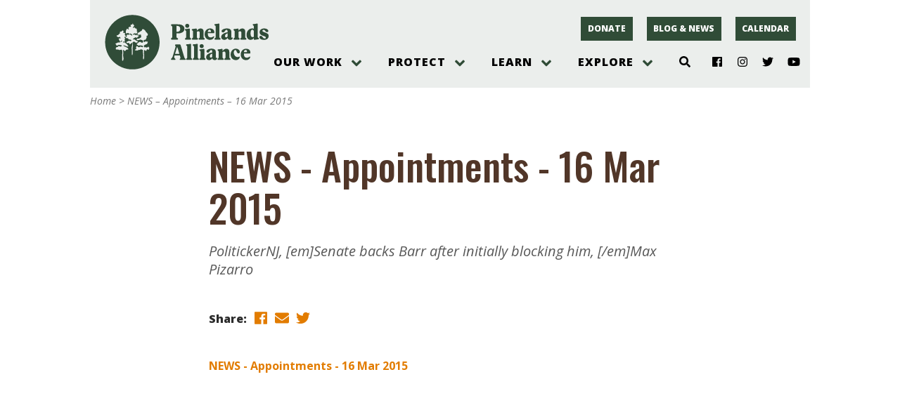

--- FILE ---
content_type: text/html; charset=UTF-8
request_url: https://pinelandsalliance.org/news-appointments-16-mar-2015/
body_size: 26165
content:
<!doctype html><html lang="en-US"><head><meta charset="UTF-8"><meta name="viewport" content="width=device-width, initial-scale=1, shrink-to-fit=no"><title>NEWS &#8211; Appointments &#8211; 16 Mar 2015 &#8211; Protecting the New Jersey Pinelands and Pine Barrens | Pinelands Alliance</title>
<meta name='robots' content='max-image-preview:large' />
<link rel='dns-prefetch' href='//pinelandsalliance.org' />
<link rel='dns-prefetch' href='//use.fontawesome.com' />
<link rel='dns-prefetch' href='//fonts.googleapis.com' />
<link rel="alternate" title="oEmbed (JSON)" type="application/json+oembed" href="https://pinelandsalliance.org/wp-json/oembed/1.0/embed?url=https%3A%2F%2Fpinelandsalliance.org%2Fnews-appointments-16-mar-2015%2F" />
<link rel="alternate" title="oEmbed (XML)" type="text/xml+oembed" href="https://pinelandsalliance.org/wp-json/oembed/1.0/embed?url=https%3A%2F%2Fpinelandsalliance.org%2Fnews-appointments-16-mar-2015%2F&#038;format=xml" />
<style id='wp-img-auto-sizes-contain-inline-css' type='text/css'>
img:is([sizes=auto i],[sizes^="auto," i]){contain-intrinsic-size:3000px 1500px}
/*# sourceURL=wp-img-auto-sizes-contain-inline-css */
</style>
<link rel='stylesheet' id='genesis-blocks-style-css-css' href='https://pinelandsalliance.org/wp-content/plugins/genesis-blocks/dist/style-blocks.build.css?ver=1764954658' type='text/css' media='all' />
<link rel='stylesheet' id='tribe-events-pro-mini-calendar-block-styles-css' href='https://pinelandsalliance.org/wp-content/plugins/events-calendar-pro/build/css/tribe-events-pro-mini-calendar-block.css?ver=7.7.11' type='text/css' media='all' />
<link rel='stylesheet' id='fpw_styles_css-css' href='https://pinelandsalliance.org/wp-content/plugins/feature-a-page-widget/css/fpw_styles.css?ver=2.1.0' type='text/css' media='all' />
<style id='wp-emoji-styles-inline-css' type='text/css'>

	img.wp-smiley, img.emoji {
		display: inline !important;
		border: none !important;
		box-shadow: none !important;
		height: 1em !important;
		width: 1em !important;
		margin: 0 0.07em !important;
		vertical-align: -0.1em !important;
		background: none !important;
		padding: 0 !important;
	}
/*# sourceURL=wp-emoji-styles-inline-css */
</style>
<link rel='stylesheet' id='wp-block-library-css' href='https://pinelandsalliance.org/wp-includes/css/dist/block-library/style.min.css?ver=6.9' type='text/css' media='all' />
<style id='global-styles-inline-css' type='text/css'>
:root{--wp--preset--aspect-ratio--square: 1;--wp--preset--aspect-ratio--4-3: 4/3;--wp--preset--aspect-ratio--3-4: 3/4;--wp--preset--aspect-ratio--3-2: 3/2;--wp--preset--aspect-ratio--2-3: 2/3;--wp--preset--aspect-ratio--16-9: 16/9;--wp--preset--aspect-ratio--9-16: 9/16;--wp--preset--color--black: #000000;--wp--preset--color--cyan-bluish-gray: #abb8c3;--wp--preset--color--white: #FFFFFF;--wp--preset--color--pale-pink: #f78da7;--wp--preset--color--vivid-red: #cf2e2e;--wp--preset--color--luminous-vivid-orange: #ff6900;--wp--preset--color--luminous-vivid-amber: #fcb900;--wp--preset--color--light-green-cyan: #7bdcb5;--wp--preset--color--vivid-green-cyan: #00d084;--wp--preset--color--pale-cyan-blue: #8ed1fc;--wp--preset--color--vivid-cyan-blue: #0693e3;--wp--preset--color--vivid-purple: #9b51e0;--wp--preset--color--lightsage: #BFCDC3;--wp--preset--color--sage: #71A087;--wp--preset--color--green: #304C37;--wp--preset--color--brown: #513628;--wp--preset--color--darkbrown: #31251C;--wp--preset--color--gold: #E27C00;--wp--preset--color--gray: #EBEEEC;--wp--preset--gradient--vivid-cyan-blue-to-vivid-purple: linear-gradient(135deg,rgb(6,147,227) 0%,rgb(155,81,224) 100%);--wp--preset--gradient--light-green-cyan-to-vivid-green-cyan: linear-gradient(135deg,rgb(122,220,180) 0%,rgb(0,208,130) 100%);--wp--preset--gradient--luminous-vivid-amber-to-luminous-vivid-orange: linear-gradient(135deg,rgb(252,185,0) 0%,rgb(255,105,0) 100%);--wp--preset--gradient--luminous-vivid-orange-to-vivid-red: linear-gradient(135deg,rgb(255,105,0) 0%,rgb(207,46,46) 100%);--wp--preset--gradient--very-light-gray-to-cyan-bluish-gray: linear-gradient(135deg,rgb(238,238,238) 0%,rgb(169,184,195) 100%);--wp--preset--gradient--cool-to-warm-spectrum: linear-gradient(135deg,rgb(74,234,220) 0%,rgb(151,120,209) 20%,rgb(207,42,186) 40%,rgb(238,44,130) 60%,rgb(251,105,98) 80%,rgb(254,248,76) 100%);--wp--preset--gradient--blush-light-purple: linear-gradient(135deg,rgb(255,206,236) 0%,rgb(152,150,240) 100%);--wp--preset--gradient--blush-bordeaux: linear-gradient(135deg,rgb(254,205,165) 0%,rgb(254,45,45) 50%,rgb(107,0,62) 100%);--wp--preset--gradient--luminous-dusk: linear-gradient(135deg,rgb(255,203,112) 0%,rgb(199,81,192) 50%,rgb(65,88,208) 100%);--wp--preset--gradient--pale-ocean: linear-gradient(135deg,rgb(255,245,203) 0%,rgb(182,227,212) 50%,rgb(51,167,181) 100%);--wp--preset--gradient--electric-grass: linear-gradient(135deg,rgb(202,248,128) 0%,rgb(113,206,126) 100%);--wp--preset--gradient--midnight: linear-gradient(135deg,rgb(2,3,129) 0%,rgb(40,116,252) 100%);--wp--preset--font-size--small: 13px;--wp--preset--font-size--medium: 20px;--wp--preset--font-size--large: 36px;--wp--preset--font-size--x-large: 42px;--wp--preset--spacing--20: 0.44rem;--wp--preset--spacing--30: 0.67rem;--wp--preset--spacing--40: 1rem;--wp--preset--spacing--50: 1.5rem;--wp--preset--spacing--60: 2.25rem;--wp--preset--spacing--70: 3.38rem;--wp--preset--spacing--80: 5.06rem;--wp--preset--shadow--natural: 6px 6px 9px rgba(0, 0, 0, 0.2);--wp--preset--shadow--deep: 12px 12px 50px rgba(0, 0, 0, 0.4);--wp--preset--shadow--sharp: 6px 6px 0px rgba(0, 0, 0, 0.2);--wp--preset--shadow--outlined: 6px 6px 0px -3px rgb(255, 255, 255), 6px 6px rgb(0, 0, 0);--wp--preset--shadow--crisp: 6px 6px 0px rgb(0, 0, 0);}:where(.is-layout-flex){gap: 0.5em;}:where(.is-layout-grid){gap: 0.5em;}body .is-layout-flex{display: flex;}.is-layout-flex{flex-wrap: wrap;align-items: center;}.is-layout-flex > :is(*, div){margin: 0;}body .is-layout-grid{display: grid;}.is-layout-grid > :is(*, div){margin: 0;}:where(.wp-block-columns.is-layout-flex){gap: 2em;}:where(.wp-block-columns.is-layout-grid){gap: 2em;}:where(.wp-block-post-template.is-layout-flex){gap: 1.25em;}:where(.wp-block-post-template.is-layout-grid){gap: 1.25em;}.has-black-color{color: var(--wp--preset--color--black) !important;}.has-cyan-bluish-gray-color{color: var(--wp--preset--color--cyan-bluish-gray) !important;}.has-white-color{color: var(--wp--preset--color--white) !important;}.has-pale-pink-color{color: var(--wp--preset--color--pale-pink) !important;}.has-vivid-red-color{color: var(--wp--preset--color--vivid-red) !important;}.has-luminous-vivid-orange-color{color: var(--wp--preset--color--luminous-vivid-orange) !important;}.has-luminous-vivid-amber-color{color: var(--wp--preset--color--luminous-vivid-amber) !important;}.has-light-green-cyan-color{color: var(--wp--preset--color--light-green-cyan) !important;}.has-vivid-green-cyan-color{color: var(--wp--preset--color--vivid-green-cyan) !important;}.has-pale-cyan-blue-color{color: var(--wp--preset--color--pale-cyan-blue) !important;}.has-vivid-cyan-blue-color{color: var(--wp--preset--color--vivid-cyan-blue) !important;}.has-vivid-purple-color{color: var(--wp--preset--color--vivid-purple) !important;}.has-black-background-color{background-color: var(--wp--preset--color--black) !important;}.has-cyan-bluish-gray-background-color{background-color: var(--wp--preset--color--cyan-bluish-gray) !important;}.has-white-background-color{background-color: var(--wp--preset--color--white) !important;}.has-pale-pink-background-color{background-color: var(--wp--preset--color--pale-pink) !important;}.has-vivid-red-background-color{background-color: var(--wp--preset--color--vivid-red) !important;}.has-luminous-vivid-orange-background-color{background-color: var(--wp--preset--color--luminous-vivid-orange) !important;}.has-luminous-vivid-amber-background-color{background-color: var(--wp--preset--color--luminous-vivid-amber) !important;}.has-light-green-cyan-background-color{background-color: var(--wp--preset--color--light-green-cyan) !important;}.has-vivid-green-cyan-background-color{background-color: var(--wp--preset--color--vivid-green-cyan) !important;}.has-pale-cyan-blue-background-color{background-color: var(--wp--preset--color--pale-cyan-blue) !important;}.has-vivid-cyan-blue-background-color{background-color: var(--wp--preset--color--vivid-cyan-blue) !important;}.has-vivid-purple-background-color{background-color: var(--wp--preset--color--vivid-purple) !important;}.has-black-border-color{border-color: var(--wp--preset--color--black) !important;}.has-cyan-bluish-gray-border-color{border-color: var(--wp--preset--color--cyan-bluish-gray) !important;}.has-white-border-color{border-color: var(--wp--preset--color--white) !important;}.has-pale-pink-border-color{border-color: var(--wp--preset--color--pale-pink) !important;}.has-vivid-red-border-color{border-color: var(--wp--preset--color--vivid-red) !important;}.has-luminous-vivid-orange-border-color{border-color: var(--wp--preset--color--luminous-vivid-orange) !important;}.has-luminous-vivid-amber-border-color{border-color: var(--wp--preset--color--luminous-vivid-amber) !important;}.has-light-green-cyan-border-color{border-color: var(--wp--preset--color--light-green-cyan) !important;}.has-vivid-green-cyan-border-color{border-color: var(--wp--preset--color--vivid-green-cyan) !important;}.has-pale-cyan-blue-border-color{border-color: var(--wp--preset--color--pale-cyan-blue) !important;}.has-vivid-cyan-blue-border-color{border-color: var(--wp--preset--color--vivid-cyan-blue) !important;}.has-vivid-purple-border-color{border-color: var(--wp--preset--color--vivid-purple) !important;}.has-vivid-cyan-blue-to-vivid-purple-gradient-background{background: var(--wp--preset--gradient--vivid-cyan-blue-to-vivid-purple) !important;}.has-light-green-cyan-to-vivid-green-cyan-gradient-background{background: var(--wp--preset--gradient--light-green-cyan-to-vivid-green-cyan) !important;}.has-luminous-vivid-amber-to-luminous-vivid-orange-gradient-background{background: var(--wp--preset--gradient--luminous-vivid-amber-to-luminous-vivid-orange) !important;}.has-luminous-vivid-orange-to-vivid-red-gradient-background{background: var(--wp--preset--gradient--luminous-vivid-orange-to-vivid-red) !important;}.has-very-light-gray-to-cyan-bluish-gray-gradient-background{background: var(--wp--preset--gradient--very-light-gray-to-cyan-bluish-gray) !important;}.has-cool-to-warm-spectrum-gradient-background{background: var(--wp--preset--gradient--cool-to-warm-spectrum) !important;}.has-blush-light-purple-gradient-background{background: var(--wp--preset--gradient--blush-light-purple) !important;}.has-blush-bordeaux-gradient-background{background: var(--wp--preset--gradient--blush-bordeaux) !important;}.has-luminous-dusk-gradient-background{background: var(--wp--preset--gradient--luminous-dusk) !important;}.has-pale-ocean-gradient-background{background: var(--wp--preset--gradient--pale-ocean) !important;}.has-electric-grass-gradient-background{background: var(--wp--preset--gradient--electric-grass) !important;}.has-midnight-gradient-background{background: var(--wp--preset--gradient--midnight) !important;}.has-small-font-size{font-size: var(--wp--preset--font-size--small) !important;}.has-medium-font-size{font-size: var(--wp--preset--font-size--medium) !important;}.has-large-font-size{font-size: var(--wp--preset--font-size--large) !important;}.has-x-large-font-size{font-size: var(--wp--preset--font-size--x-large) !important;}
/*# sourceURL=global-styles-inline-css */
</style>

<style id='classic-theme-styles-inline-css' type='text/css'>
/*! This file is auto-generated */
.wp-block-button__link{color:#fff;background-color:#32373c;border-radius:9999px;box-shadow:none;text-decoration:none;padding:calc(.667em + 2px) calc(1.333em + 2px);font-size:1.125em}.wp-block-file__button{background:#32373c;color:#fff;text-decoration:none}
/*# sourceURL=/wp-includes/css/classic-themes.min.css */
</style>
<link rel='stylesheet' id='ppablocks-bucket-editor-css-css' href='https://pinelandsalliance.org/wp-content/plugins/ppablocks/blocks/bucket/bucket-editor.css?ver=1615318876' type='text/css' media='all' />
<link rel='stylesheet' id='ppablocks-item-editor-css-css' href='https://pinelandsalliance.org/wp-content/plugins/ppablocks/blocks/item/item-editor.css?ver=1615318876' type='text/css' media='all' />
<link rel='stylesheet' id='fblck-fetching-css-css' href='https://pinelandsalliance.org/wp-content/plugins/facetwp-blocks/blocks/template/fetching.css?ver=filemtime' type='text/css' media='all' />
<link rel='stylesheet' id='ppa.googlefonts.css-css' href='https://fonts.googleapis.com/css?family=Arapey%3A400%2C400i%7COpen+Sans%3A400%2C400i%2C700%2C700i%2C800%2C800i%7COswald%3A500&#038;ver=1.0' type='text/css' media='all' />
<link rel='stylesheet' id='rnl.css.normalize-css' href='https://pinelandsalliance.org/wp-content/plugins/rnl-wp-utilities/css/normalize.css?ver=1615318855' type='text/css' media='all' />
<link rel='stylesheet' id='ppa.css-css' href='https://pinelandsalliance.org/wp-content/themes/ppa/css/ppa.css?ver=1762412935' type='text/css' media='all' />
<!--n2css--><!--n2js--><script type="text/javascript" src="https://pinelandsalliance.org/wp-includes/js/dist/vendor/react.min.js?ver=18.3.1.1" id="react-js"></script>
<script type="text/javascript" src="https://pinelandsalliance.org/wp-includes/js/dist/vendor/react-jsx-runtime.min.js?ver=18.3.1" id="react-jsx-runtime-js"></script>
<script type="text/javascript" src="https://pinelandsalliance.org/wp-includes/js/dist/autop.min.js?ver=9fb50649848277dd318d" id="wp-autop-js"></script>
<script type="text/javascript" src="https://pinelandsalliance.org/wp-includes/js/dist/blob.min.js?ver=9113eed771d446f4a556" id="wp-blob-js"></script>
<script type="text/javascript" src="https://pinelandsalliance.org/wp-includes/js/dist/block-serialization-default-parser.min.js?ver=14d44daebf663d05d330" id="wp-block-serialization-default-parser-js"></script>
<script type="text/javascript" src="https://pinelandsalliance.org/wp-includes/js/dist/hooks.min.js?ver=dd5603f07f9220ed27f1" id="wp-hooks-js"></script>
<script type="text/javascript" src="https://pinelandsalliance.org/wp-includes/js/dist/deprecated.min.js?ver=e1f84915c5e8ae38964c" id="wp-deprecated-js"></script>
<script type="text/javascript" src="https://pinelandsalliance.org/wp-includes/js/dist/dom.min.js?ver=26edef3be6483da3de2e" id="wp-dom-js"></script>
<script type="text/javascript" src="https://pinelandsalliance.org/wp-includes/js/dist/vendor/react-dom.min.js?ver=18.3.1.1" id="react-dom-js"></script>
<script type="text/javascript" src="https://pinelandsalliance.org/wp-includes/js/dist/escape-html.min.js?ver=6561a406d2d232a6fbd2" id="wp-escape-html-js"></script>
<script type="text/javascript" src="https://pinelandsalliance.org/wp-includes/js/dist/element.min.js?ver=6a582b0c827fa25df3dd" id="wp-element-js"></script>
<script type="text/javascript" src="https://pinelandsalliance.org/wp-includes/js/dist/is-shallow-equal.min.js?ver=e0f9f1d78d83f5196979" id="wp-is-shallow-equal-js"></script>
<script type="text/javascript" src="https://pinelandsalliance.org/wp-includes/js/dist/i18n.min.js?ver=c26c3dc7bed366793375" id="wp-i18n-js"></script>
<script type="text/javascript" id="wp-i18n-js-after">
/* <![CDATA[ */
wp.i18n.setLocaleData( { 'text direction\u0004ltr': [ 'ltr' ] } );
//# sourceURL=wp-i18n-js-after
/* ]]> */
</script>
<script type="text/javascript" src="https://pinelandsalliance.org/wp-includes/js/dist/keycodes.min.js?ver=34c8fb5e7a594a1c8037" id="wp-keycodes-js"></script>
<script type="text/javascript" src="https://pinelandsalliance.org/wp-includes/js/dist/priority-queue.min.js?ver=2d59d091223ee9a33838" id="wp-priority-queue-js"></script>
<script type="text/javascript" src="https://pinelandsalliance.org/wp-includes/js/dist/compose.min.js?ver=7a9b375d8c19cf9d3d9b" id="wp-compose-js"></script>
<script type="text/javascript" src="https://pinelandsalliance.org/wp-includes/js/dist/private-apis.min.js?ver=4f465748bda624774139" id="wp-private-apis-js"></script>
<script type="text/javascript" src="https://pinelandsalliance.org/wp-includes/js/dist/redux-routine.min.js?ver=8bb92d45458b29590f53" id="wp-redux-routine-js"></script>
<script type="text/javascript" src="https://pinelandsalliance.org/wp-includes/js/dist/data.min.js?ver=f940198280891b0b6318" id="wp-data-js"></script>
<script type="text/javascript" id="wp-data-js-after">
/* <![CDATA[ */
( function() {
	var userId = 0;
	var storageKey = "WP_DATA_USER_" + userId;
	wp.data
		.use( wp.data.plugins.persistence, { storageKey: storageKey } );
} )();
//# sourceURL=wp-data-js-after
/* ]]> */
</script>
<script type="text/javascript" src="https://pinelandsalliance.org/wp-includes/js/dist/html-entities.min.js?ver=e8b78b18a162491d5e5f" id="wp-html-entities-js"></script>
<script type="text/javascript" src="https://pinelandsalliance.org/wp-includes/js/dist/dom-ready.min.js?ver=f77871ff7694fffea381" id="wp-dom-ready-js"></script>
<script type="text/javascript" src="https://pinelandsalliance.org/wp-includes/js/dist/a11y.min.js?ver=cb460b4676c94bd228ed" id="wp-a11y-js"></script>
<script type="text/javascript" src="https://pinelandsalliance.org/wp-includes/js/dist/rich-text.min.js?ver=5bdbb44f3039529e3645" id="wp-rich-text-js"></script>
<script type="text/javascript" src="https://pinelandsalliance.org/wp-includes/js/dist/shortcode.min.js?ver=0b3174183b858f2df320" id="wp-shortcode-js"></script>
<script type="text/javascript" src="https://pinelandsalliance.org/wp-includes/js/dist/warning.min.js?ver=d69bc18c456d01c11d5a" id="wp-warning-js"></script>
<script type="text/javascript" src="https://pinelandsalliance.org/wp-includes/js/dist/blocks.min.js?ver=de131db49fa830bc97da" id="wp-blocks-js"></script>
<script type="text/javascript" src="https://pinelandsalliance.org/wp-includes/js/dist/vendor/moment.min.js?ver=2.30.1" id="moment-js"></script>
<script type="text/javascript" id="moment-js-after">
/* <![CDATA[ */
moment.updateLocale( 'en_US', {"months":["January","February","March","April","May","June","July","August","September","October","November","December"],"monthsShort":["Jan","Feb","Mar","Apr","May","Jun","Jul","Aug","Sep","Oct","Nov","Dec"],"weekdays":["Sunday","Monday","Tuesday","Wednesday","Thursday","Friday","Saturday"],"weekdaysShort":["Sun","Mon","Tue","Wed","Thu","Fri","Sat"],"week":{"dow":0},"longDateFormat":{"LT":"g:i a","LTS":null,"L":null,"LL":"F j, Y","LLL":"F j, Y g:i a","LLLL":null}} );
//# sourceURL=moment-js-after
/* ]]> */
</script>
<script type="text/javascript" src="https://pinelandsalliance.org/wp-includes/js/dist/date.min.js?ver=795a56839718d3ff7eae" id="wp-date-js"></script>
<script type="text/javascript" id="wp-date-js-after">
/* <![CDATA[ */
wp.date.setSettings( {"l10n":{"locale":"en_US","months":["January","February","March","April","May","June","July","August","September","October","November","December"],"monthsShort":["Jan","Feb","Mar","Apr","May","Jun","Jul","Aug","Sep","Oct","Nov","Dec"],"weekdays":["Sunday","Monday","Tuesday","Wednesday","Thursday","Friday","Saturday"],"weekdaysShort":["Sun","Mon","Tue","Wed","Thu","Fri","Sat"],"meridiem":{"am":"am","pm":"pm","AM":"AM","PM":"PM"},"relative":{"future":"%s from now","past":"%s ago","s":"a second","ss":"%d seconds","m":"a minute","mm":"%d minutes","h":"an hour","hh":"%d hours","d":"a day","dd":"%d days","M":"a month","MM":"%d months","y":"a year","yy":"%d years"},"startOfWeek":0},"formats":{"time":"g:i a","date":"F j, Y","datetime":"F j, Y g:i a","datetimeAbbreviated":"M j, Y g:i a"},"timezone":{"offset":-5,"offsetFormatted":"-5","string":"America/New_York","abbr":"EST"}} );
//# sourceURL=wp-date-js-after
/* ]]> */
</script>
<script type="text/javascript" src="https://pinelandsalliance.org/wp-includes/js/dist/primitives.min.js?ver=0b5dcc337aa7cbf75570" id="wp-primitives-js"></script>
<script type="text/javascript" src="https://pinelandsalliance.org/wp-includes/js/dist/components.min.js?ver=ad5cb4227f07a3d422ad" id="wp-components-js"></script>
<script type="text/javascript" src="https://pinelandsalliance.org/wp-includes/js/dist/url.min.js?ver=9e178c9516d1222dc834" id="wp-url-js"></script>
<script type="text/javascript" src="https://pinelandsalliance.org/wp-includes/js/dist/api-fetch.min.js?ver=3a4d9af2b423048b0dee" id="wp-api-fetch-js"></script>
<script type="text/javascript" id="wp-api-fetch-js-after">
/* <![CDATA[ */
wp.apiFetch.use( wp.apiFetch.createRootURLMiddleware( "https://pinelandsalliance.org/wp-json/" ) );
wp.apiFetch.nonceMiddleware = wp.apiFetch.createNonceMiddleware( "011d50ed5a" );
wp.apiFetch.use( wp.apiFetch.nonceMiddleware );
wp.apiFetch.use( wp.apiFetch.mediaUploadMiddleware );
wp.apiFetch.nonceEndpoint = "https://pinelandsalliance.org/wp-admin/admin-ajax.php?action=rest-nonce";
//# sourceURL=wp-api-fetch-js-after
/* ]]> */
</script>
<script type="text/javascript" src="https://pinelandsalliance.org/wp-includes/js/dist/keyboard-shortcuts.min.js?ver=fbc45a34ce65c5723afa" id="wp-keyboard-shortcuts-js"></script>
<script type="text/javascript" src="https://pinelandsalliance.org/wp-includes/js/dist/commands.min.js?ver=cac8f4817ab7cea0ac49" id="wp-commands-js"></script>
<script type="text/javascript" src="https://pinelandsalliance.org/wp-includes/js/dist/notices.min.js?ver=f62fbf15dcc23301922f" id="wp-notices-js"></script>
<script type="text/javascript" src="https://pinelandsalliance.org/wp-includes/js/dist/preferences-persistence.min.js?ver=e954d3a4426d311f7d1a" id="wp-preferences-persistence-js"></script>
<script type="text/javascript" src="https://pinelandsalliance.org/wp-includes/js/dist/preferences.min.js?ver=2ca086aed510c242a1ed" id="wp-preferences-js"></script>
<script type="text/javascript" id="wp-preferences-js-after">
/* <![CDATA[ */
( function() {
				var serverData = false;
				var userId = "0";
				var persistenceLayer = wp.preferencesPersistence.__unstableCreatePersistenceLayer( serverData, userId );
				var preferencesStore = wp.preferences.store;
				wp.data.dispatch( preferencesStore ).setPersistenceLayer( persistenceLayer );
			} ) ();
//# sourceURL=wp-preferences-js-after
/* ]]> */
</script>
<script type="text/javascript" src="https://pinelandsalliance.org/wp-includes/js/dist/style-engine.min.js?ver=7c6fcedc37dadafb8a81" id="wp-style-engine-js"></script>
<script type="text/javascript" src="https://pinelandsalliance.org/wp-includes/js/dist/token-list.min.js?ver=cfdf635a436c3953a965" id="wp-token-list-js"></script>
<script type="text/javascript" src="https://pinelandsalliance.org/wp-includes/js/dist/block-editor.min.js?ver=6ab992f915da9674d250" id="wp-block-editor-js"></script>
<script type="text/javascript" src="https://pinelandsalliance.org/wp-includes/js/dist/core-data.min.js?ver=15baadfe6e1374188072" id="wp-core-data-js"></script>
<script type="text/javascript" src="https://pinelandsalliance.org/wp-includes/js/dist/media-utils.min.js?ver=c66754bed5498afe7050" id="wp-media-utils-js"></script>
<script type="text/javascript" src="https://pinelandsalliance.org/wp-includes/js/dist/patterns.min.js?ver=4131f04a041db58120d8" id="wp-patterns-js"></script>
<script type="text/javascript" src="https://pinelandsalliance.org/wp-includes/js/dist/plugins.min.js?ver=039ed87b5b9f7036ceee" id="wp-plugins-js"></script>
<script type="text/javascript" src="https://pinelandsalliance.org/wp-includes/js/dist/server-side-render.min.js?ver=7db2472793a2abb97aa5" id="wp-server-side-render-js"></script>
<script type="text/javascript" src="https://pinelandsalliance.org/wp-includes/js/dist/viewport.min.js?ver=f07b4909c08cfe9de4e2" id="wp-viewport-js"></script>
<script type="text/javascript" src="https://pinelandsalliance.org/wp-includes/js/dist/wordcount.min.js?ver=c5b97f11206928ea9130" id="wp-wordcount-js"></script>
<script type="text/javascript" src="https://pinelandsalliance.org/wp-includes/js/dist/editor.min.js?ver=2239c699a89c6b9bc64f" id="wp-editor-js"></script>
<script type="text/javascript" id="wp-editor-js-after">
/* <![CDATA[ */
Object.assign( window.wp.editor, window.wp.oldEditor );
//# sourceURL=wp-editor-js-after
/* ]]> */
</script>
<script type="text/javascript" src="https://pinelandsalliance.org/wp-content/plugins/ppablocks/components/common.js?ver=1615318871" id="ppablocks-common-js"></script>
<script type="text/javascript" id="ppablocks-bg-js-extra">
/* <![CDATA[ */
var PPABLOCKS_LOCAL = {"berries":"https://pinelandsalliance.org/wp-content/plugins/ppablocks/ghost/berries.svg","cone":"https://pinelandsalliance.org/wp-content/plugins/ppablocks/ghost/cone.svg","fern":"https://pinelandsalliance.org/wp-content/plugins/ppablocks/ghost/fern.svg","owl":"https://pinelandsalliance.org/wp-content/plugins/ppablocks/ghost/owl.png","snake":"https://pinelandsalliance.org/wp-content/plugins/ppablocks/ghost/snake.png"};
//# sourceURL=ppablocks-bg-js-extra
/* ]]> */
</script>
<script type="text/javascript" src="https://pinelandsalliance.org/wp-content/plugins/ppablocks/components/bg.js?ver=1615318871" id="ppablocks-bg-js"></script>
<script type="text/javascript" src="https://pinelandsalliance.org/wp-content/plugins/ppablocks/blocks/bucket/bucket.js?ver=1615318875" id="ppablocks-bucket-js"></script>
<script type="text/javascript" src="https://pinelandsalliance.org/wp-content/plugins/ppablocks/blocks/item/item.js?ver=1615318877" id="ppablocks-item-js"></script>
<script type="text/javascript" src="https://pinelandsalliance.org/wp-content/plugins/jquery-updater/js/jquery-3.7.1.min.js?ver=3.7.1" id="jquery-core-js"></script>
<script type="text/javascript" src="https://pinelandsalliance.org/wp-content/plugins/jquery-updater/js/jquery-migrate-3.5.2.min.js?ver=3.5.2" id="jquery-migrate-js"></script>
<script type="text/javascript" src="https://pinelandsalliance.org/wp-content/plugins/facetwp-blocks/blocks/counts/lift_into_title.js?ver=1610575786" id="fblck-lift-js"></script>
<script type="text/javascript" src="https://pinelandsalliance.org/wp-content/plugins/facetwp-blocks/blocks/template/fetching.js?ver=1610575796" id="fblck-fetching-js"></script>
<script type="text/javascript" src="https://pinelandsalliance.org/wp-content/plugins/standard-social/lib/fontawesome-free-5.13.1-web/js/all.js?ver=5.13.1" id="standard-social-fontawesome-js"></script>
<link rel="https://api.w.org/" href="https://pinelandsalliance.org/wp-json/" /><link rel="alternate" title="JSON" type="application/json" href="https://pinelandsalliance.org/wp-json/wp/v2/media/1299" /><link rel="EditURI" type="application/rsd+xml" title="RSD" href="https://pinelandsalliance.org/xmlrpc.php?rsd" />
<meta name="generator" content="WordPress 6.9" />
<link rel="canonical" href="https://pinelandsalliance.org/news-appointments-16-mar-2015/" />
<link rel='shortlink' href='https://pinelandsalliance.org/?p=1299' />
<!-- Google Tag Manager -->
<script>
window.dataLayer = window.dataLayer || [];
(function(w,d,s,l,i){w[l]=w[l]||[];w[l].push({'gtm.start':
new Date().getTime(),event:'gtm.js'});var f=d.getElementsByTagName(s)[0],
j=d.createElement(s),dl=l!='dataLayer'?'&l='+l:'';j.async=true;j.src=
'https://www.googletagmanager.com/gtm.js?id='+i+dl;f.parentNode.insertBefore(j,f);
})(window,document,'script','dataLayer','GTM-K249MLC');</script>
<!-- End Google Tag Manager --><meta name="tec-api-version" content="v1"><meta name="tec-api-origin" content="https://pinelandsalliance.org"><link rel="alternate" href="https://pinelandsalliance.org/wp-json/tribe/events/v1/" /><style type="text/css">.recentcomments a{display:inline !important;padding:0 !important;margin:0 !important;}</style><link rel="icon" href="https://pinelandsalliance.org/wp-content/uploads/2021/06/PPA-Logo-icon.jpg" sizes="32x32" />
<link rel="icon" href="https://pinelandsalliance.org/wp-content/uploads/2021/06/PPA-Logo-icon.jpg" sizes="192x192" />
<link rel="apple-touch-icon" href="https://pinelandsalliance.org/wp-content/uploads/2021/06/PPA-Logo-icon.jpg" />
<meta name="msapplication-TileImage" content="https://pinelandsalliance.org/wp-content/uploads/2021/06/PPA-Logo-icon.jpg" />
</head><body class="attachment wp-singular attachment-template-default single single-attachment postid-1299 attachmentid-1299 attachment-pdf wp-embed-responsive wp-theme-ppa ppa tribe-no-js"><div class="ppa-page ppa-page-single ppa-wrapper ppa-grid"><div class="ppa-grid ppa-wrapper ppa-header ppa-container"><div class="ppa-logo"><a href="/"><?xml version="1.0" encoding="UTF-8"?>
<svg id="Layer_1" data-name="Layer 1" xmlns="http://www.w3.org/2000/svg" viewBox="0 0 835.16 283.88">
  <defs>
    <style>
      .cls-1 {
        fill: #304c38;
      }
    </style>
  </defs>
  <path class="cls-1" d="M143.1,4.57C67.07,4.57,5.44,66.2,5.44,142.23s61.63,137.66,137.66,137.66,137.66-61.63,137.66-137.66S219.12,4.57,143.1,4.57ZM122.27,179.65c-3.99-.64-9.79-.56-12.22,2.72-1.44,2.16-1.9,4.26-4.07,4.54-3.8.48-5.25-5.15-8.6-5.9-2.69,2.35-1.01,5.93-.91,8.62.26,6.44-.29,15.04,0,26.31,3.35,4.47,1.77,15.44-.9,20.41h-3.17c-1.95-2.8-.45-5.97-.45-9.07,0-6.16-.72-12.54-.45-18.6.28-6.32,1-12.3.9-17.69-.06-4.18-.66-9.56-4.07-10.43-3.03-.78-8.92,1.61-11.77,1.36-1.76-.15-2.9-1.67-4.98-2.27-.83-.23-1.89.18-3.17,0-2.65-.39-4.23-1.32-7.69,0-2.25-2.08-1.1-5.69-.91-9.52,1.79-2.75,6.25-2.81,9.51-4.09,1.65-.46,1.59-2.64,2.26-4.08,3.64-.04,8.15.21,10.41,2.72,2.99-.93,6.33-1.51,8.14-3.63-1.21-4.23-6.96-3.97-10.86-4.54-1.66-.24-3.39-1.1-4.98-.91-4.55.55-8.15,7.11-11.77,3.18-.41-3.53-1.59-6.27-5.44-6.35.88-6.23,9.47-4.73,12.67-8.62,2.77-.55,6.15-.49,9.5-.45,1.87-1,2.9-2.84,4.98-3.62,1.86-.2,2.9.42,4.07.91,1.69-1.07,3.82-6.48.45-7.26-3.28.39-3.15,5.22-6.33,5.45-3.18.22-4.54-2.89-4.98-7.26-1.04-2.29-3.47-3.18-3.62-6.35.85-3.83,8.29-1.07,10.86-3.17-1.64-2.74-4.61-4.15-5.43-7.71-3.9,1.36-4.67,4.24-9.5,1.81-2.62-1.32-6.98-3.08-6.34-7.26,1.7-1.91,3.98-.95,5.89-1.82,2.26-1.04,3.97-3.24,5.88-4.99,1.95-1.78,3.68-3.35,5.43-4.99-2.07-3.09-1.22-7.14,1.81-8.62,1.93-.18,4.66.44,5.88-.45,2.7-2.24,4.57-7.21,8.15-4.54,2.97,2.22,1.79,8.24.45,12.25,2.07,1.06,5.47-1.59,8.15,0,1.63,4.3-.74,7.9.45,10.89,1.15,2.86,5.44,2.62,5.43,6.35-.97,2.97-6.52,1.33-8.15,3.63.23,3.69,3.25,4.61,4.07,7.71-.1,2.32-2.82,2.02-3.62,3.63,1.97,2.65,2.84,8.35.45,11.8-2.74,1.66-5.54-1.6-8.15,0-.53,6.25,5.57,3.92,10.41,4.08,1.57.85,2.15,2.69,3.17,4.09,3.39.98,4.33,4.42,7.7,5.44.76,4.68,6.22,4.65,5.88,10.44-10.4,3.74-15.88-8.78-26.7-4.54,2.42,2.26,6.99,2.37,8.6,5.44,4.37,1.07,8.93,1.93,10.86,5.44,1.72.24,2.98.94,4.52,1.36.38,2.89,4.01,4.64,2.26,8.17ZM145.36,158.33c.53,6.78-1.8,13.52-.91,19.96.47,3.39.71,7.78.46,13.15-.28,5.65.27,11.67-1.81,16.33-5.25-.76-2.39-6.83-2.26-10.89.13-4.25-.93-9.08-.91-13.16,0-1.31.6-2.78.45-4.08-.18-1.56-1.28-3.14-1.36-4.54-.3-5.48,2.81-14.01,3.17-19.05.09-1.25-.39-2.73-.46-4.09-.1-2.07,1.6-6.07-1.36-6.8-2.24.23-2.35,2.85-3.61,4.08-2.01,1.93-4.74,3.06-8.6,3.18-.51-1.86.54-4.59-1.36-5.9-4.11-.27-9.31.56-12.67-.46-1.03-1.36-.2-3.89,0-5.44,1.93-1.89,3.54-1.34,5.43-2.27,2.35-1.15,5.27-4.43,9.51-3.17,1.9.56,2.19,2.44,5.43,1.81,2.11-.41,2.96-3.18,4.07-4.54-.9-4.38-9.05-1.51-11.31-4.53-1.35.55-2.9.91-4.07.45-.14-2.19-.46-1.85-.46-4.54-4.37-.63-7.3-4.01-12.67-2.27-.44-1.07-.79-2.23-.9-3.63,1.24-2.08,4.79-1.86,5.88-4.08.3-3.15-1.2-5.95,0-8.62,3.1-3.42,10.61,3.18,12.22-2.72,3.3,1.29,6.88,1.4,9.51,3.18,1.71,1.16,2.05,3.39,4.07,4.08,3.88-2.68.27-5.72-2.27-8.17-1.71-1.65-2.3-3.01-4.07-3.17-2.35-.21-4.34,2.54-6.34,2.27-3.05-.42-3.8-5.26-6.33-5.45-3.65,1.94-7.09,2.03-11.32,2.73-1.45-4.54-.33-9.03-.45-14.52.76-1.05,2.17-1.45,3.17-2.27-.92-11.58,7.34-5.53,11.32-2.27,2.33-2.66-1.3-4.95-1.36-7.26-.09-3.26,1.87-4.81,4.52-6.81,3.82,1.03,7.23-.44,9.06-2.72-.46-1.96-2.59-2.26-3.17-4.08.58-2.15,1.53-3.92,3.17-4.99,1.39.11,2.56.46,3.61.91,2.59-.74,2.97-3.68,4.07-5.9h1.36c1.29,1.41.78,2.39,1.36,3.63,1.28,2.72,5.37,5.14,5.43,7.26.11,3.85-10.49,6.47-4.07,11.79,2.77-.24,1.86-4.17,4.98-4.08,2,.87,1.77,3.97,3.17,5.44,3.1-.09,4.83,1.21,7.24,1.82,2.22,4.08,3.58,10.05,1.36,14.97,1.02,1.1,3.64.58,4.07,2.27-.73,2.71-3.71,7.03-6.79,7.71-2.15.48-5-2.01-7.7-1.81-2,.15-2.41,1.48-4.07,2.27-1.47.7-5.7.25-5.43,3.63.23.67.67,1.14.91,1.82,2.45.34,2.66-1.57,4.07-2.27,2.22,1.1,4.42,2.23,7.7,2.27,1.34.48.87,2.76,2.72,2.72,2.55.29,1.92-2.61,3.62-3.18,2.37-.26,2.08,2.15,3.62,2.72,3.15,1.38,8.72.33,9.05,4.53-5.95-.6-6.67,7.56-11.31,8.17-2.87.37-3.72-1.42-6.79-2.27-1.93-.13-2.31,1.31-3.17,2.27-2.25.37-4.56,2.2-6.33,3.63-1.65,1.32-4.67,2.91-3.17,5.9,2.6.19,2.96-1.87,5.43-1.82,2.37.8,3.34,3.01,6.34,3.18.83,1.89,3.18,2.26,4.07,4.08,3.9,1.09,7.47,2.49,9.05,5.9-1.93,2.17-5.12,4.49-8.15,4.54-3.56.06-9.16-4.29-11.31-6.35-2.84,1.23-4.96,3.19-7.69,4.53-.89,5.16.94,9.66,1.36,14.97ZM226.37,176.02c1.25,1.83.52,2.45,0,4.54-4.56.88-4.44-3.11-7.69-2.72-4.51.53-2.84,7.99-6.79,8.62-4.45.71-4.78-6.74-9.51-3.63-2.89,15.24,3.69,32.11-1.81,45.82-5.08.56-3.19-4.29-3.17-6.81.01-1.17-.44-2.46-.45-3.63-.01-2.37,1.22-4.28,1.36-5.9.34-3.94-.97-8.12-1.36-12.25-.6-6.37-.11-12.7-.9-18.6-4.83-2.6-10.74-5.08-14.94-.45-6.16.02-10.57,1.8-14.48,4.08-3.48-1.62-6.13-1.97-10.4-.91-2.19-4.98,3.37-5.94,6.78-6.8-1.14-5.42-2.05-9.69.45-14.52,6.3-1.32,7.48,2.49,9.96,4.99,4.47,1.38,7.61-2.87,10.86-3.17,3.25-.31,5.91,1.73,9.05,3.17,2.72-.45,3.41-2.94,4.53-4.99-5.88-5.07-17.75-4.82-25.8-3.18-1.04-.62-1.13-2.2-1.81-3.18-3.02-1.22-5.5-2.15-4.98-4.99.32-1.73,2.79-2.06,4.52-3.18,3.26-2.11,6.56-6.69,8.15-7.71,2.81.05,4.98.75,8.15.45.83.98,1.01,2.61,2.26,3.17,2.73-.17,5,.13,7.24.46,3.62-5.2,2.17-10.68-3.17-13.16-.93-.43-3.08-.45-4.53-.91-1.62-.51-2.58-1.33-3.62-1.36-1.85-.06-3.38,1.04-4.98,1.36-3.39.67-6.68.04-8.15,2.27-2.96-.67-5.72-1.52-6.79-4.09,1.1-3.54,6.6-6.41,9.96-3.63,5.11-2.88,11.27-4.73,14.03-9.98-.03-2.39-1.76-3.07-2.26-4.99-.55-2.3,2.45-2.65,1.35-4.08-2.28-3.74-9.37-2.11-12.67,0-1.25-2.83-5.76-2.4-7.24-4.99,3.8-3.56,5.92-10.86,12.68-9.98,1.67-3.31,5.33-4.64,9.05-5.9,2.04-1.69,2.73-5.21,2.72-7.71,1.3-1.17,2.8.2,4.52,0,.56-.2.93-.58.9-1.36,3.73-.11,3.3,3.95,7.24,3.63,1.83,4.21,6.96,5.12,6.79,11.34.68,2.04,3.76,1.68,5.43,2.72.03,4.05,3.39,4.77,4.98,7.26-.2,3.43-2.33,4.93-2.26,8.62-1.3.81-4.31-.09-4.98,1.36-1.25,1.81,1.24,3.1,1.36,4.99-1.27,4.33-2.46,7.03-4.52,10.43-.75,1.24-.85,2.55-1.81,3.18-1.86,1.21-4.06.03-6.33.91-5.62,2.16-3.61,8.22,0,11.34,3.97.04,4.19-3.66,7.24-4.54,1.95-.14,1.77,1.85,3.16,2.27,3.08-1.3,5.85-.77,7.7,1.36-1.85,3.45-2.24,8.33-4.98,10.89-6.02-.13-7.37,4.41-12.67,4.99-3.34,1.26-2.11,8.3-.91,11.34,3.15-.41,5.26-1.07,8.15-.45,2.12.45,3,1.99,4.98,1.81,3.71-.32,4.7-5.09,9.51-4.08.13,3.5,2.8,4.45,3.62,7.25-.53,1.44-1.41,2.52-2.72,3.18Z"/>
  <g>
    <path class="cls-1" d="M342.6,129.31c-1.26,0-2.29-.35-3.1-1.05-.81-.7-1.22-1.64-1.22-2.82,0-1.11.33-1.97,1-2.6.67-.63,1.4-1.25,2.21-1.88.81-.63,1.55-1.33,2.22-2.1.67-.77,1-1.82,1-3.15v-50.24c0-1.33-.33-2.38-1-3.15-.67-.78-1.41-1.47-2.22-2.1-.81-.63-1.55-1.25-2.21-1.88-.67-.63-1-1.49-1-2.6,0-1.18.41-2.12,1.22-2.82.81-.7,1.85-1.05,3.1-1.05h28.92c11.75,0,20.46,2.01,26.15,6.03,5.69,4.02,8.53,9.54,8.53,16.54,0,3.47-.7,6.66-2.1,9.57-1.41,2.91-3.53,5.4-6.37,7.47-2.85,2.06-6.45,3.67-10.8,4.81-4.36,1.15-9.5,1.71-15.4,1.71h-5.76v17.49c0,1.33.43,2.4,1.28,3.21.85.81,1.79,1.54,2.83,2.16,1.03.63,1.97,1.27,2.83,1.93.84.67,1.27,1.55,1.27,2.66,0,1.18-.41,2.12-1.22,2.82-.81.7-1.84,1.05-3.1,1.05h-27.03ZM367.98,90.02c5.54,0,9.75-1.29,12.63-3.88,2.88-2.58,4.32-6.35,4.32-11.29s-1.44-8.69-4.32-11.23c-2.88-2.54-7.09-3.82-12.63-3.82h-2.21v30.21h2.21Z"/>
    <path class="cls-1" d="M412.83,129.31c-1.18,0-2.12-.33-2.86-1-.73-.67-1.1-1.52-1.1-2.55s.31-1.85.94-2.44c.62-.59,1.3-1.17,2.03-1.72.74-.56,1.41-1.18,2.03-1.89.62-.71.94-1.68.94-2.94v-28.64c0-1.25-.31-2.24-.94-2.94-.62-.7-1.3-1.34-2.03-1.89-.73-.56-1.41-1.12-2.03-1.72-.62-.59-.94-1.4-.94-2.44,0-1.11.37-1.96,1.1-2.55.68-.55,1.55-.91,2.61-1.08.16-.02.32-.04.49-.03.86,0,4.02,0,7.86-.45,3.8-.45,8.95-1.77,8.95-1.77,1.24-.15,2.23.09,2.97.72.73.63,1.1,1.58,1.1,2.83v39.96c0,1.26.31,2.24.94,2.94.62.7,1.28,1.33,1.98,1.89.7.56,1.35,1.13,1.98,1.72.62.59.94,1.41.94,2.44s-.35,1.89-1.05,2.55c-.7.67-1.67,1-2.91,1h-22.99Z"/>
    <path class="cls-1" d="M420.32,69.72c-2.94,0-5.4-.95-7.36-2.84-1.96-1.89-2.94-4.32-2.94-7.27s.98-5.37,2.94-7.27c1.96-1.89,4.41-2.84,7.36-2.84s5.4.95,7.36,2.84c1.96,1.89,2.94,4.32,2.94,7.27s-.98,5.37-2.94,7.27c-1.96,1.89-4.41,2.84-7.36,2.84Z"/>
    <path class="cls-1" d="M447.6,129.31c-1.19,0-2.15-.33-2.89-1-.74-.67-1.12-1.51-1.12-2.55s.32-1.84.95-2.44c.63-.59,1.31-1.17,2.05-1.71.74-.56,1.42-1.18,2.05-1.88.63-.7.95-1.68.95-2.94v-28.57c0-1.25-.31-2.23-.95-2.94-.63-.7-1.32-1.33-2.05-1.88-.74-.55-1.43-1.12-2.05-1.71-.63-.59-.95-1.4-.95-2.44,0-1.11.37-1.95,1.12-2.55.74-.59,1.7-.96,2.89-1.11l17.23-2.21c1.26-.15,2.26.09,3,.72.74.63,1.11,1.57,1.11,2.82v7.42c2.37-3.55,5.28-6.35,8.73-8.42,3.45-2.07,7.06-3.1,10.84-3.1,4.44,0,7.96,1.38,10.56,4.15,2.59,2.77,3.89,6.92,3.89,12.46v27.35c0,1.26.31,2.23.95,2.94.63.7,1.29,1.33,2,1.88.71.56,1.37,1.13,2,1.71.63.59.95,1.41.95,2.44s-.35,1.88-1.06,2.55c-.71.67-1.68,1-2.95,1h-23.23c-1.19,0-2.15-.33-2.89-1-.74-.67-1.11-1.51-1.11-2.55s.31-1.84.95-2.44c.63-.59,1.31-1.17,2.05-1.71.74-.56,1.42-1.18,2.06-1.88.63-.7.95-1.68.95-2.94v-20.38c0-3.4-.59-5.78-1.78-7.14-1.19-1.36-2.85-2.05-5-2.05-1.49,0-2.91.24-4.28.72-1.37.48-2.57,1.13-3.62,1.94v26.91c0,1.26.32,2.23.95,2.94.63.7,1.29,1.33,2,1.88.71.56,1.37,1.13,2,1.71.63.59.95,1.41.95,2.44s-.35,1.88-1.06,2.55c-.71.67-1.68,1-2.94,1h-23.23Z"/>
    <path class="cls-1" d="M535.15,130.46c-3.75,0-7.24-.65-10.47-1.94-3.24-1.29-6.07-3.16-8.49-5.6-2.43-2.44-4.32-5.39-5.68-8.87-1.36-3.47-2.04-7.38-2.04-11.75s.7-8.35,2.09-11.97c1.39-3.62,3.31-6.72,5.73-9.31,2.43-2.58,5.33-4.6,8.71-6.04,3.38-1.44,7.05-2.16,11.03-2.16,3.23,0,6.16.48,8.77,1.44,2.61.96,4.83,2.29,6.67,3.99,1.83,1.7,3.27,3.77,4.3,6.21,1.03,2.44,1.54,5.17,1.54,8.2v.78c0,1.11-.33,1.99-.99,2.66-.66.67-1.54,1-2.65,1h-29.22c0,8.72,1.23,14.5,4.8,17.56,3.57,3.07,8.23,4.6,15.62,2.62,2.98-.8,5.72-3.08,8.36-4.33,1.25-.59,2.19-.59,2.81,0,.63.59.83,1.3.61,2.1-1.33,4.95-3.88,8.76-7.66,11.41-3.79,2.66-8.4,3.99-13.84,3.99ZM539.89,90.35c.37-3.55-.07-6.32-1.33-8.31-1.25-1.99-2.94-2.99-5.07-2.99-2.5,0-4.59,1-6.29,2.99-1.7,1.99-2.61,4.76-2.76,8.31h15.44Z"/>
    <path class="cls-1" d="M562.04,129.29c-1.18,0-2.13-.33-2.86-1-.73-.67-1.1-1.51-1.1-2.55s.31-1.85.94-2.44c.62-.59,1.3-1.17,2.03-1.72.74-.56,1.41-1.18,2.03-1.89.62-.7.94-1.68.94-2.94v-53.83c0-1.25-.31-2.24-.94-2.94-.62-.7-1.3-1.33-2.03-1.88-.73-.56-1.41-1.12-2.03-1.72-.62-.59-.94-1.4-.94-2.44,0-1.11.37-1.96,1.1-2.55.64-.52,1.46-.87,2.45-1.04.26-.05.53-.07.8-.07,1.29-.04,5.45-.21,8.16-.56,2.92-.38,6.6-1.2,7.96-1.51.46-.11.94-.19,1.42-.16.84.04,1.53.29,2.08.76.73.63,1.1,1.58,1.1,2.83v65.15c0,1.26.31,2.24.94,2.94.62.7,1.28,1.33,1.98,1.89.7.56,1.35,1.13,1.98,1.72.62.59.94,1.41.94,2.44s-.35,1.89-1.05,2.55c-.7.67-1.67,1-2.91,1h-22.99v-.02Z"/>
    <path class="cls-1" d="M607.8,130.46c-2.22,0-4.29-.35-6.21-1.05-1.93-.7-3.59-1.68-4.99-2.94-1.41-1.25-2.51-2.75-3.33-4.49-.81-1.73-1.22-3.67-1.22-5.82,0-2.66.67-5.24,1.99-7.76,1.33-2.51,3.33-4.84,5.99-6.98,2.66-2.14,6.01-4.02,10.04-5.65,4.03-1.62,8.75-2.84,14.14-3.66v-4.54c0-2.73-.48-4.71-1.44-5.93-.96-1.22-2.29-1.83-3.99-1.83-2,0-3.59.68-4.77,2.05-1.19,1.37-2.33,2.86-3.44,4.49-1.11,1.62-2.33,3.12-3.66,4.49-1.33,1.37-3.18,2.05-5.55,2.05-2.14,0-3.88-.61-5.21-1.83-1.33-1.22-2-2.83-2-4.82,0-1.84.76-3.58,2.27-5.21,1.51-1.62,3.53-3.05,6.05-4.27,2.51-1.22,5.34-2.18,8.49-2.88,3.14-.7,6.31-1.05,9.49-1.05,7.39,0,13.05,1.49,16.97,4.49,3.92,2.99,5.88,7.26,5.88,12.8v25.92c0,1.11.26,1.99.78,2.66s1.22,1,2.11,1c.81,0,1.73-.26,2.77-.78.59-.3,1.09-.17,1.5.39.41.56.46,1.28.17,2.16-.44,1.55-1.13,2.9-2.05,4.05-.93,1.15-1.98,2.09-3.16,2.83-1.19.74-2.48,1.28-3.89,1.6-1.41.33-2.81.5-4.21.5-3.11,0-5.92-.81-8.43-2.44-2.51-1.62-4.03-4.1-4.55-7.42-1.7,3.18-4,5.61-6.88,7.31-2.88,1.7-6.1,2.55-9.65,2.55h0ZM617.55,117.94c1.25,0,2.48-.39,3.66-1.17,1.18-.78,2.18-2.05,3-3.83v-15.4c-4.14,1.11-7.31,2.83-9.49,5.15-2.18,2.33-3.27,4.97-3.27,7.92,0,2.36.61,4.18,1.83,5.43,1.22,1.26,2.64,1.88,4.27,1.88h0Z"/>
    <path class="cls-1" d="M658.25,129.31c-1.19,0-2.15-.33-2.89-1-.74-.67-1.11-1.51-1.11-2.55s.32-1.84.95-2.44c.63-.59,1.31-1.17,2.05-1.71.74-.56,1.42-1.18,2.05-1.88.63-.7.95-1.68.95-2.94v-28.58c0-1.25-.32-2.23-.95-2.94-.63-.7-1.32-1.33-2.05-1.88-.74-.55-1.43-1.12-2.05-1.71-.63-.59-.95-1.4-.95-2.44,0-1.11.37-1.95,1.11-2.55.53-.42,1.17-.73,1.92-.92.52-.14,1.06-.18,1.6-.19,1.44-.01,5.04-.09,7.9-.47,3.36-.46,6.83-1.28,8.15-1.6.47-.12.95-.2,1.44-.17.85.04,1.55.29,2.11.76.74.63,1.11,1.57,1.11,2.82v7.42c2.37-3.55,5.28-6.35,8.73-8.42,3.45-2.07,7.06-3.1,10.84-3.1,4.44,0,7.96,1.38,10.56,4.15,2.59,2.77,3.89,6.92,3.89,12.46v27.36c0,1.26.31,2.23.95,2.94.63.7,1.29,1.33,2,1.88.71.56,1.37,1.13,2,1.71.63.59.95,1.41.95,2.44s-.35,1.88-1.06,2.55c-.71.67-1.69,1-2.95,1h-23.23c-1.19,0-2.15-.33-2.89-1-.74-.67-1.11-1.51-1.11-2.55s.32-1.84.95-2.44c.63-.59,1.31-1.17,2.05-1.71.74-.56,1.42-1.18,2.06-1.88.63-.7.95-1.68.95-2.94v-20.38c0-3.4-.59-5.78-1.78-7.14-1.19-1.36-2.85-2.05-5-2.05-1.49,0-2.91.24-4.28.72-1.37.48-2.57,1.13-3.62,1.94v26.91c0,1.26.32,2.23.95,2.94.63.7,1.29,1.33,2,1.88.71.56,1.37,1.13,2,1.71.63.59.95,1.41.95,2.44s-.35,1.88-1.06,2.55c-.71.67-1.69,1-2.95,1h-23.23,0Z"/>
    <path class="cls-1" d="M739.8,130.45c-2.73,0-5.27-.56-7.62-1.66-2.36-1.11-4.42-2.74-6.19-4.88-1.77-2.14-3.17-4.79-4.2-7.94-1.03-3.15-1.54-6.75-1.54-10.83,0-4.88.74-9.33,2.21-13.32,1.47-4,3.52-7.4,6.13-10.21,2.61-2.81,5.65-5,9.11-6.55,3.46-1.55,7.18-2.33,11.16-2.33,1.62,0,3.13.17,4.53.5,1.4.33,2.69.8,3.87,1.38v-11.66c0-1.26-.31-2.24-.94-2.94-.63-.7-1.31-1.34-2.04-1.89-.74-.56-1.42-1.13-2.04-1.72-.63-.59-.94-1.4-.94-2.44,0-1.11.37-1.96,1.11-2.55.52-.42,1.16-.73,1.91-.93.52-.14,1.05-.18,1.59-.18,1.38,0,4.86-.08,8.28-.56,3.09-.44,6.4-1.21,7.68-1.53.47-.12.95-.19,1.43-.17.84.04,1.54.29,2.09.76.73.63,1.11,1.58,1.11,2.83v63.51c0,1.26.31,2.24.94,2.94.63.71,1.31,1.33,2.04,1.89.74.56,1.42,1.13,2.04,1.72.63.59.94,1.41.94,2.44,0,1.11-.37,1.96-1.11,2.55-.74.59-1.7.96-2.87,1.11l-18,2.55c-.96.15-1.73-.02-2.32-.5-.59-.48-.89-1.24-.89-2.28v-6.77c-1.84,3.04-4.29,5.4-7.34,7.1-3.06,1.7-6.43,2.55-10.11,2.55h-.02ZM751.4,116.79c2.43,0,4.38-.74,5.85-2.22v-23.87c0-3.26-.61-6-1.82-8.22-1.22-2.22-3.11-3.33-5.69-3.33-3.09,0-5.45,1.68-7.07,5.05-1.62,3.37-2.43,8.01-2.43,13.94s.98,10.51,2.93,13.77c1.95,3.26,4.69,4.88,8.23,4.88h0Z"/>
    <path class="cls-1" d="M809.1,130.45c-3.55,0-6.79-.31-9.71-.94-2.92-.63-5.44-1.51-7.55-2.66-2.11-1.15-3.76-2.55-4.94-4.21-1.19-1.66-1.77-3.49-1.77-5.48,0-2.14.63-3.83,1.88-5.04,1.26-1.22,2.92-1.83,4.99-1.83,1.55,0,2.9.33,4.05,1,1.14.67,2.16,1.48,3.05,2.44.89.96,1.74,2.03,2.55,3.21.82,1.18,1.7,2.25,2.66,3.21.96.96,2.05,1.77,3.28,2.44,1.22.67,2.68,1,4.38,1,1.85,0,3.29-.39,4.33-1.17,1.04-.78,1.55-1.9,1.55-3.38s-.72-2.75-2.16-3.82c-1.44-1.07-4.2-2.35-8.27-3.83l-7.99-2.99c-8.88-3.25-13.32-8.9-13.32-16.95,0-2.66.56-5.13,1.66-7.42,1.11-2.29,2.66-4.26,4.66-5.93,2-1.66,4.38-2.96,7.16-3.88,2.78-.93,5.86-1.38,9.27-1.38,2.81,0,5.51.31,8.1.94,2.59.63,4.88,1.52,6.88,2.66,2,1.15,3.59,2.49,4.77,4.05,1.18,1.55,1.77,3.21,1.77,4.98s-.59,3.18-1.77,4.21c-1.19,1.04-2.78,1.55-4.77,1.55-2.22,0-3.98-.59-5.27-1.77-1.3-1.18-2.46-2.47-3.5-3.88-1.04-1.4-2.2-2.7-3.5-3.88-1.3-1.18-3.05-1.77-5.27-1.77-1.77,0-3.15.41-4.11,1.22-.96.81-1.44,1.96-1.44,3.44,0,1.33.5,2.46,1.49,3.38,1,.93,2.72,1.87,5.16,2.83l9.88,3.77c5.11,1.92,8.84,4.05,11.21,6.37,2.37,2.33,3.55,5.56,3.55,9.69,0,2.95-.56,5.65-1.66,8.09-1.11,2.44-2.66,4.53-4.66,6.26-2,1.74-4.4,3.08-7.21,4.05-2.81.96-5.96,1.44-9.44,1.44h0Z"/>
  </g>
  <g>
    <g>
      <path class="cls-1" d="M485.82,231.86c-1.18,0-2.12-.33-2.86-1-.73-.67-1.1-1.52-1.1-2.55s.31-1.85.94-2.44,1.3-1.17,2.03-1.72c.74-.56,1.41-1.18,2.03-1.89.62-.71.94-1.68.94-2.94v-28.64c0-1.25-.31-2.24-.94-2.94-.62-.7-1.3-1.34-2.03-1.89-.73-.56-1.41-1.12-2.03-1.72-.62-.59-.94-1.4-.94-2.44,0-1.11.37-1.96,1.1-2.55.68-.55,1.55-.91,2.61-1.08.16-.02.32-.04.49-.03.86,0,4.02,0,7.86-.45,3.8-.45,8.95-1.77,8.95-1.77,1.24-.15,2.23.09,2.97.72.73.63,1.1,1.58,1.1,2.83v39.96c0,1.26.31,2.24.94,2.94.62.7,1.28,1.33,1.98,1.89.7.56,1.35,1.13,1.98,1.72.62.59.94,1.41.94,2.44s-.35,1.89-1.05,2.55c-.7.67-1.67,1-2.91,1h-22.99Z"/>
      <path class="cls-1" d="M493.31,172.28c-2.94,0-5.4-.95-7.36-2.84-1.96-1.89-2.94-4.32-2.94-7.27s.98-5.37,2.94-7.27c1.96-1.89,4.41-2.84,7.36-2.84s5.4.95,7.36,2.84c1.96,1.89,2.94,4.32,2.94,7.27s-.98,5.37-2.94,7.27c-1.96,1.89-4.41,2.84-7.36,2.84Z"/>
    </g>
    <path class="cls-1" d="M717.51,232.98c-3.75,0-7.24-.65-10.47-1.94-3.24-1.29-6.07-3.16-8.49-5.6-2.43-2.44-4.32-5.39-5.68-8.87-1.36-3.47-2.04-7.38-2.04-11.75s.7-8.35,2.09-11.97c1.39-3.62,3.31-6.72,5.73-9.31,2.43-2.58,5.33-4.6,8.71-6.04,3.38-1.44,7.05-2.16,11.03-2.16,3.23,0,6.16.48,8.77,1.44,2.61.96,4.83,2.29,6.67,3.99,1.83,1.7,3.27,3.77,4.3,6.21,1.03,2.44,1.54,5.17,1.54,8.2v.78c0,1.11-.33,1.99-.99,2.66-.66.67-1.54,1-2.65,1h-29.22c0,8.72,1.23,14.5,4.8,17.56,3.57,3.07,8.23,4.6,15.62,2.62,2.98-.8,5.72-3.08,8.36-4.33,1.25-.59,2.19-.59,2.81,0,.63.59.83,1.3.61,2.1-1.33,4.95-3.88,8.76-7.66,11.41-3.79,2.66-8.4,3.99-13.84,3.99ZM722.25,192.88c.37-3.55-.07-6.32-1.33-8.31-1.25-1.99-2.94-2.99-5.07-2.99-2.5,0-4.59,1-6.29,2.99-1.7,1.99-2.61,4.76-2.76,8.31h15.44Z"/>
    <path class="cls-1" d="M452.49,231.85c-1.18,0-2.13-.33-2.86-1-.73-.67-1.1-1.51-1.1-2.55s.31-1.85.94-2.44c.62-.59,1.3-1.17,2.03-1.72.74-.56,1.41-1.18,2.03-1.89.62-.7.94-1.68.94-2.94v-53.83c0-1.25-.31-2.24-.94-2.94-.62-.7-1.3-1.33-2.03-1.88-.73-.56-1.41-1.12-2.03-1.72-.62-.59-.94-1.4-.94-2.44,0-1.11.37-1.96,1.1-2.55.64-.52,1.46-.87,2.45-1.04.26-.05.53-.07.8-.07,1.29-.04,5.45-.21,8.16-.56,2.92-.38,6.6-1.2,7.96-1.51.46-.11.94-.19,1.42-.16.84.04,1.53.29,2.08.76.73.63,1.1,1.58,1.1,2.83v65.15c0,1.26.31,2.24.94,2.94.62.7,1.28,1.33,1.98,1.89.7.56,1.35,1.13,1.98,1.72.62.59.94,1.41.94,2.44s-.35,1.89-1.05,2.55c-.7.67-1.67,1-2.91,1h-22.99v-.02Z"/>
    <path class="cls-1" d="M418.67,231.85c-1.18,0-2.13-.33-2.86-1-.73-.67-1.1-1.51-1.1-2.55s.31-1.85.94-2.44c.62-.59,1.3-1.17,2.03-1.72.74-.56,1.41-1.18,2.03-1.89.62-.7.94-1.68.94-2.94v-53.83c0-1.25-.31-2.24-.94-2.94-.62-.7-1.3-1.33-2.03-1.88-.73-.56-1.41-1.12-2.03-1.72-.62-.59-.94-1.4-.94-2.44,0-1.11.37-1.96,1.1-2.55.64-.52,1.46-.87,2.45-1.04.26-.05.53-.07.8-.07,1.29-.04,5.45-.21,8.16-.56,2.92-.38,6.6-1.2,7.96-1.51.46-.11.94-.19,1.42-.16.84.04,1.53.29,2.08.76.73.63,1.1,1.58,1.1,2.83v65.15c0,1.26.31,2.24.94,2.94.62.7,1.28,1.33,1.98,1.89.7.56,1.35,1.13,1.98,1.72.62.59.94,1.41.94,2.44s-.35,1.89-1.05,2.55c-.7.67-1.67,1-2.91,1h-22.99v-.02Z"/>
    <path class="cls-1" d="M577.71,231.87c-1.19,0-2.15-.33-2.89-1-.74-.67-1.11-1.51-1.11-2.55s.32-1.84.95-2.44c.63-.59,1.31-1.17,2.05-1.71.74-.56,1.42-1.18,2.05-1.88.63-.7.95-1.68.95-2.94v-28.58c0-1.25-.32-2.23-.95-2.94-.63-.7-1.32-1.33-2.05-1.88-.74-.55-1.43-1.12-2.05-1.71-.63-.59-.95-1.4-.95-2.44,0-1.11.37-1.95,1.11-2.55.53-.42,1.17-.73,1.92-.92.52-.14,1.06-.18,1.6-.19,1.44-.01,5.04-.09,7.9-.47,3.36-.46,6.83-1.28,8.15-1.6.47-.12.95-.2,1.44-.17.85.04,1.55.29,2.11.76.74.63,1.11,1.57,1.11,2.82v7.42c2.37-3.55,5.28-6.35,8.73-8.42,3.45-2.07,7.06-3.1,10.84-3.1,4.44,0,7.96,1.38,10.56,4.15,2.59,2.77,3.89,6.92,3.89,12.46v27.36c0,1.26.31,2.23.95,2.94.63.7,1.29,1.33,2,1.88.71.56,1.37,1.13,2,1.71.63.59.95,1.41.95,2.44s-.35,1.88-1.06,2.55c-.71.67-1.69,1-2.95,1h-23.23c-1.19,0-2.15-.33-2.89-1-.74-.67-1.11-1.51-1.11-2.55s.32-1.84.95-2.44c.63-.59,1.31-1.17,2.05-1.71.74-.56,1.42-1.18,2.06-1.88.63-.7.95-1.68.95-2.94v-20.38c0-3.4-.59-5.78-1.78-7.14-1.19-1.36-2.85-2.05-5-2.05-1.49,0-2.91.24-4.28.72-1.37.48-2.57,1.13-3.62,1.94v26.91c0,1.26.32,2.23.95,2.94.63.7,1.29,1.33,2,1.88.71.56,1.37,1.13,2,1.71.63.59.95,1.41.95,2.44s-.35,1.88-1.06,2.55c-.71.67-1.69,1-2.95,1h-23.23,0Z"/>
    <path class="cls-1" d="M342.14,231.87c-.99,0-1.81-.22-2.44-.67s-1.06-1.02-1.27-1.73c-.21-.71-.2-1.49.05-2.34.25-.85.8-1.65,1.65-2.4.99-.89,1.84-1.74,2.55-2.56.71-.82,1.36-1.71,1.96-2.68.6-.97,1.13-2.01,1.59-3.12.46-1.11.9-2.42,1.33-3.9l13.38-44.93c.35-1.04.57-1.89.64-2.56.07-.67.05-1.24-.05-1.73s-.3-.91-.58-1.28c-.28-.37-.64-.78-1.06-1.23-.64-.67-1.05-1.41-1.22-2.23-.18-.82-.14-1.58.11-2.29.25-.71.69-1.28,1.33-1.73s1.42-.67,2.34-.67h20.28c.99,0,1.87.3,2.65.89.78.6,1.31,1.38,1.59,2.34l19.01,62.88c.43,1.34,1.2,2.58,2.34,3.73,1.13,1.15,2.09,2.06,2.87,2.73.57.52.94,1.1,1.11,1.73.18.63.14,1.23-.11,1.78-.25.56-.69,1.02-1.33,1.39-.64.37-1.45.56-2.44.56h-23.15c-1.42,0-2.35-.56-2.81-1.67-.46-1.11-.2-2.3.8-3.57.57-.74,1.08-1.41,1.54-2.01.46-.6.8-1.19,1.01-1.79.21-.59.32-1.26.32-2.01s-.14-1.6-.43-2.56l-2.76-9.14h-26.44l-1.49,4.79c-.71,2.38-.71,4.5,0,6.36.71,1.86,2.3,4.01,4.78,6.46.49.52.81,1.08.96,1.67.14.6.12,1.15-.05,1.67-.18.52-.51.95-1.01,1.28-.5.33-1.1.5-1.8.5h-15.71ZM358.81,201.1h21.77l-9.34-31.33c-.28-.89-.76-1.38-1.43-1.45-.67-.07-1.19.41-1.54,1.45l-9.45,31.33Z"/>
    <path class="cls-1" d="M530.92,232.98c-2.12,0-4.11-.35-5.95-1.06-1.84-.71-3.43-1.69-4.78-2.95-1.35-1.26-2.41-2.77-3.19-4.52-.78-1.75-1.17-3.7-1.17-5.85,0-2.68.64-5.28,1.91-7.8,1.27-2.53,3.19-4.87,5.73-7.02,2.55-2.16,5.75-4.05,9.61-5.69,3.86-1.63,8.37-2.86,13.54-3.68v-4.57c0-2.75-.46-4.74-1.38-5.97-.92-1.23-2.2-1.84-3.82-1.84-1.91,0-3.43.69-4.57,2.06-1.13,1.38-2.23,2.88-3.29,4.52-1.06,1.64-2.23,3.14-3.5,4.52-1.27,1.38-3.04,2.06-5.31,2.06-2.05,0-3.72-.61-4.99-1.84s-1.91-2.84-1.91-4.85c0-1.86.72-3.61,2.18-5.24,1.45-1.63,3.38-3.07,5.79-4.29,2.41-1.23,5.11-2.19,8.12-2.9,3.01-.7,6.03-1.06,9.08-1.06,7.08,0,12.49,1.51,16.25,4.51,3.75,3.01,5.63,7.3,5.63,12.88v26.09c0,1.12.25,2.01.74,2.68.49.67,1.17,1,2.02,1,.78,0,1.66-.26,2.65-.78.57-.3,1.04-.17,1.43.39.39.56.44,1.28.16,2.17-.42,1.56-1.08,2.92-1.96,4.07-.89,1.15-1.89,2.1-3.03,2.84-1.13.74-2.37,1.28-3.72,1.62-1.35.33-2.69.5-4.04.5-2.97,0-5.66-.82-8.07-2.45-2.41-1.63-3.86-4.12-4.35-7.47-1.63,3.19-3.82,5.65-6.58,7.36-2.76,1.71-5.84,2.56-9.24,2.56ZM540.26,220.39c1.2,0,2.37-.39,3.5-1.17,1.13-.78,2.09-2.06,2.87-3.85v-15.5c-3.97,1.11-6.99,2.84-9.08,5.18-2.09,2.34-3.13,5-3.13,7.97,0,2.38.58,4.2,1.75,5.46,1.17,1.27,2.53,1.9,4.09,1.9Z"/>
    <path class="cls-1" d="M665.76,232.98c-3.68,0-7.11-.71-10.3-2.12s-5.93-3.36-8.23-5.85c-2.3-2.49-4.11-5.46-5.42-8.92-1.31-3.45-1.96-7.19-1.96-11.2,0-4.46.69-8.53,2.07-12.21s3.24-6.82,5.57-9.42c2.34-2.6,5.04-4.63,8.12-6.08,3.08-1.45,6.32-2.17,9.72-2.17,2.83,0,5.5.41,8.02,1.23,2.51.82,4.72,1.95,6.64,3.4s3.43,3.14,4.57,5.07c1.13,1.93,1.7,3.98,1.7,6.13,0,2.38-.58,4.33-1.75,5.85-1.17,1.53-2.88,2.29-5.15,2.29-1.63,0-2.99-.43-4.09-1.28-1.1-.85-2.02-1.91-2.76-3.18-.74-1.26-1.4-2.62-1.96-4.07-.57-1.45-1.19-2.81-1.86-4.07-.67-1.26-1.43-2.32-2.28-3.18-.85-.85-1.95-1.28-3.29-1.28-2.2,0-3.97,1.17-5.31,3.51-1.35,2.34-2.02,5.41-2.02,9.2,0,3.27.51,6.3,1.54,9.09,1.02,2.79,2.39,5.2,4.09,7.25,1.7,2.05,3.68,3.64,5.95,4.79,2.26,1.15,4.64,1.73,7.11,1.73,2.62,0,5.34-.67,8.18-2.01.99-.52,1.8-.54,2.44-.06.64.48.88,1.25.74,2.29-.35,2.3-1.1,4.39-2.23,6.24-1.13,1.86-2.59,3.45-4.35,4.79-1.77,1.34-3.79,2.38-6.05,3.12-2.27.74-4.74,1.11-7.43,1.11Z"/>
  </g>
</svg></a></div><div class="ppa-buttons"><ul id="menu-top-buttons" class="menu"><li id="menu-item-6208" class="menu-item menu-item-type-post_type menu-item-object-page menu-item-6208"><a href="https://pinelandsalliance.org/our-work/support-ppa/">Donate</a></li>
<li id="menu-item-5503" class="menu-item menu-item-type-post_type menu-item-object-page menu-item-5503"><a href="https://pinelandsalliance.org/our-work/blog-news/">Blog &#038; News</a></li>
<li id="menu-item-4445" class="menu-item menu-item-type-custom menu-item-object-custom menu-item-4445"><a href="/events">Calendar</a></li>
</ul></div><div class="ppa-menu"><a class="ppa-menu-toggler ppa-prevent" href="#ppa-main-menu" role="button" aria-expanded="true" aria-controls="ppa-main-menu" aria-label="open main menu"><span class="screen-reader-text">Open main menu</span><i class="fas fa-bars" data-fa-transform="shrink-6"></i><i class="fas fa-times" data-fa-transform="shrink-6" hidden></i></a><nav id="ppa-main-menu" class="ppa-nav ppa-main-menu" role="navigation" aria-expanded="false" aria-label="Main Menu"><ul id="menu-main" class="menu"><li id="menu-item-3077" class="menu-item menu-item-type-post_type menu-item-object-page menu-item-has-children menu-item-3077"><a href="https://pinelandsalliance.org/our-work/">Our Work</a>
<ul class="sub-menu">
	<li id="menu-item-3081" class="menu-item menu-item-type-post_type menu-item-object-page menu-item-3081"><a href="https://pinelandsalliance.org/our-work/what-we-do/">Our Work and Mission</a></li>
	<li id="menu-item-13280" class="menu-item menu-item-type-post_type menu-item-object-page menu-item-13280"><a href="https://pinelandsalliance.org/explore-the-pinelands/pinelands-adventures/">Pinelands Adventures</a></li>
	<li id="menu-item-13279" class="menu-item menu-item-type-post_type menu-item-object-page menu-item-13279"><a href="https://pinelandsalliance.org/rancocas-creek-farm-2/">Rancocas Creek Farm</a></li>
	<li id="menu-item-27691" class="menu-item menu-item-type-post_type menu-item-object-page menu-item-27691"><a href="https://pinelandsalliance.org/pinelandsresearch/">Pinelands Research Institute</a></li>
	<li id="menu-item-23883" class="menu-item menu-item-type-post_type menu-item-object-page menu-item-23883"><a href="https://pinelandsalliance.org/explore-the-pinelands/weddings-at-ppa/">Weddings &#038; Events at The Alliance’s Headquarters</a></li>
	<li id="menu-item-21923" class="menu-item menu-item-type-post_type menu-item-object-page menu-item-21923"><a href="https://pinelandsalliance.org/the-pinelands-is-for-everyone/">Nature: Accessible For All</a></li>
	<li id="menu-item-22180" class="menu-item menu-item-type-post_type menu-item-object-page menu-item-22180"><a href="https://pinelandsalliance.org/landscape-makeover-program/">Landscape Makeover Program</a></li>
	<li id="menu-item-6207" class="menu-item menu-item-type-post_type menu-item-object-page menu-item-6207"><a href="https://pinelandsalliance.org/our-work/support-ppa/">Support The Alliance</a></li>
	<li id="menu-item-13281" class="menu-item menu-item-type-post_type menu-item-object-page menu-item-13281"><a href="https://pinelandsalliance.org/news-reports/">Blog, Podcast, Newsletter &#038; Reports</a></li>
	<li id="menu-item-12561" class="menu-item menu-item-type-post_type menu-item-object-page menu-item-12561"><a href="https://pinelandsalliance.org/our-work/online-store/">Online Store</a></li>
	<li id="menu-item-11811" class="menu-item menu-item-type-post_type menu-item-object-page menu-item-11811"><a href="https://pinelandsalliance.org/our-work/join-our-team/">Join our team</a></li>
	<li id="menu-item-4238" class="menu-item menu-item-type-post_type menu-item-object-page menu-item-4238"><a href="https://pinelandsalliance.org/our-work/staff-and-trustees/">Staff &#038; Trustees</a></li>
	<li id="menu-item-4240" class="menu-item menu-item-type-post_type menu-item-object-page menu-item-4240"><a href="https://pinelandsalliance.org/our-work/ppa-headquarters/">Offices &#038; Visitors Center</a></li>
</ul>
</li>
<li id="menu-item-3078" class="menu-item menu-item-type-post_type menu-item-object-page menu-item-has-children menu-item-3078"><a href="https://pinelandsalliance.org/protecting-the-pinelands/">Protect</a>
<ul class="sub-menu">
	<li id="menu-item-3084" class="menu-item menu-item-type-post_type menu-item-object-page menu-item-3084"><a href="https://pinelandsalliance.org/protecting-the-pinelands/threats-to-pinelands/">Threats to the Pinelands</a></li>
	<li id="menu-item-5157" class="menu-item menu-item-type-post_type menu-item-object-page menu-item-5157"><a href="https://pinelandsalliance.org/issues-facing-the-pinelands/">Hot and Pending Issues</a></li>
	<li id="menu-item-20594" class="menu-item menu-item-type-post_type menu-item-object-page menu-item-20594"><a href="https://pinelandsalliance.org/protecting-the-pinelands/send-us-a-tip/">Send us a tip!</a></li>
	<li id="menu-item-5946" class="menu-item menu-item-type-post_type menu-item-object-page menu-item-5946"><a href="https://pinelandsalliance.org/protecting-the-pinelands/take-action/">Take Action</a></li>
	<li id="menu-item-3087" class="menu-item menu-item-type-post_type menu-item-object-page menu-item-3087"><a href="https://pinelandsalliance.org/protecting-the-pinelands/how-you-can-help-protect-the-pinelands/">How You Can Help</a></li>
	<li id="menu-item-4995" class="menu-item menu-item-type-post_type menu-item-object-page menu-item-4995"><a href="https://pinelandsalliance.org/protecting-the-pinelands/how-you-can-help-protect-the-pinelands/volunteer-for-ppa/">Volunteer for The Alliance</a></li>
	<li id="menu-item-4312" class="menu-item menu-item-type-post_type menu-item-object-page menu-item-4312"><a href="https://pinelandsalliance.org/learn-about-the-pinelands/ecosystem/water/threats-to-water-in-the-pinelands/">Threats to Water</a></li>
	<li id="menu-item-4313" class="menu-item menu-item-type-post_type menu-item-object-page menu-item-4313"><a href="https://pinelandsalliance.org/protecting-the-pinelands/climate-change-and-the-pinelands/">Climate Change</a></li>
</ul>
</li>
<li id="menu-item-3079" class="menu-item menu-item-type-post_type menu-item-object-page menu-item-has-children menu-item-3079"><a href="https://pinelandsalliance.org/learn-about-the-pinelands/">Learn</a>
<ul class="sub-menu">
	<li id="menu-item-22025" class="menu-item menu-item-type-post_type menu-item-object-page menu-item-22025"><a href="https://pinelandsalliance.org/the-pinelands-and-its-people/">The Pinelands and its People</a></li>
	<li id="menu-item-3088" class="menu-item menu-item-type-post_type menu-item-object-page menu-item-3088"><a href="https://pinelandsalliance.org/learn-about-the-pinelands/pinelands-overview/">New Jersey Pinelands and Pine Barrens Overview</a></li>
	<li id="menu-item-3089" class="menu-item menu-item-type-post_type menu-item-object-page menu-item-3089"><a href="https://pinelandsalliance.org/learn-about-the-pinelands/ecosystem/">New Jersey Pine Barrens Ecosystem</a></li>
	<li id="menu-item-6258" class="menu-item menu-item-type-post_type menu-item-object-page menu-item-6258"><a href="https://pinelandsalliance.org/learn-about-the-pinelands/ecosystem/pinelands-plants-overview/">Pinelands Plants Overview</a></li>
	<li id="menu-item-5755" class="menu-item menu-item-type-post_type menu-item-object-page menu-item-5755"><a href="https://pinelandsalliance.org/learn-about-the-pinelands/ecosystem/wildlife/">Pine Barrens Wildlife</a></li>
	<li id="menu-item-3091" class="menu-item menu-item-type-post_type menu-item-object-page menu-item-3091"><a href="https://pinelandsalliance.org/learn-about-the-pinelands/pinelands-science/">Pinelands Science</a></li>
	<li id="menu-item-28049" class="menu-item menu-item-type-post_type menu-item-object-page menu-item-28049"><a href="https://pinelandsalliance.org/pinelands-webinars-2025/">Pinelands Webinars 2025</a></li>
	<li id="menu-item-5556" class="menu-item menu-item-type-custom menu-item-object-custom menu-item-5556"><a href="/our-work/blog-news/?fwp_content_type=video">Pinelands Videos</a></li>
	<li id="menu-item-4321" class="menu-item menu-item-type-post_type menu-item-object-page menu-item-4321"><a href="https://pinelandsalliance.org/learn-about-the-pinelands/pinelands-history-and-culture/">History &#038; Culture</a></li>
	<li id="menu-item-4322" class="menu-item menu-item-type-post_type menu-item-object-page menu-item-4322"><a href="https://pinelandsalliance.org/learn-about-the-pinelands/educator-and-student-resources/">Educator &#038; Student Resources</a></li>
</ul>
</li>
<li id="menu-item-3080" class="menu-item menu-item-type-post_type menu-item-object-page menu-item-has-children menu-item-3080"><a href="https://pinelandsalliance.org/explore-the-pinelands/">Explore</a>
<ul class="sub-menu">
	<li id="menu-item-11573" class="menu-item menu-item-type-post_type menu-item-object-page menu-item-11573"><a href="https://pinelandsalliance.org/ppa-photo-contest-2/">New Jersey Pinelands Photo Gallery</a></li>
	<li id="menu-item-3092" class="menu-item menu-item-type-post_type menu-item-object-page menu-item-3092"><a href="https://pinelandsalliance.org/explore-the-pinelands/pinelands-adventures/">Pinelands Adventures</a></li>
	<li id="menu-item-3093" class="menu-item menu-item-type-post_type menu-item-object-page menu-item-3093"><a href="https://pinelandsalliance.org/explore-the-pinelands/things-to-do-in-the-pinelands/">Things to Do</a></li>
	<li id="menu-item-3094" class="menu-item menu-item-type-post_type menu-item-object-page menu-item-3094"><a href="https://pinelandsalliance.org/explore-the-pinelands/gateway-to-the-pines/">Gateways to the New Jersey Pinelands</a></li>
	<li id="menu-item-4330" class="menu-item menu-item-type-post_type menu-item-object-page menu-item-4330"><a href="https://pinelandsalliance.org/our-work/ppa-headquarters/">Pinelands Visitors Center</a></li>
	<li id="menu-item-6242" class="menu-item menu-item-type-post_type menu-item-object-page menu-item-6242"><a href="https://pinelandsalliance.org/explore-the-pinelands/pinelands-events-and-programs/">The Alliance Events and Programs</a></li>
</ul>
</li>
<li id="menu-item-5296" class="menu-item menu-item-type-post_type menu-item-object-page menu-item-5296"><a href="https://pinelandsalliance.org/search/"><i class='fas fa-search'></i></a></li>
<li id="menu-item-5448" class="menu-item menu-item-type-merged menu-item-5448"><a href="https://pinelandsalliance.org/contact-us/">Contact Us</a></li><li id="menu-item-12574" class="menu-item menu-item-type-merged menu-item-12574"><a href="https://pinelandsalliance.org/our-work/online-store/">Our Store</a></li><li id="menu-item-4678" class="menu-item menu-item-type-merged menu-item-4678"><a href="https://pinelandsalliance.org/our-work/staff-and-trustees/">Staff Info</a></li><li id="menu-item-11821" class="menu-item menu-item-type-merged menu-item-11821"><a href="https://pinelandsalliance.org/our-work/join-our-team/">Job Openings</a></li><li id="menu-item-16314" class="menu-item menu-item-type-merged menu-item-16314"><a href="https://pinelandsalliance-org.translate.goog/?_x_tr_sl=en&_x_tr_tl=es&_x_tr_hl=en&_x_tr_pto=wapp">En Español</a></li><li id="menu-item-4679" class="menu-item menu-item-type-merged menu-item-4679"><a href="https://pinelandsalliance.org/our-work/ppa-headquarters/directions/">Directions</a></li><li id="menu-item-4683" class="menu-item menu-item-type-merged menu-item-4683"><a href="https://pinelandsalliance.org/our-work/support-ppa/make-a-donation/">Donate</a></li><li id="menu-item-4682" class="menu-item menu-item-type-merged menu-item-4682"><a href="https://pinelandsalliance.org/privacy-and-copyright/">Privacy Statement</a></li><li id="menu-item-23941" class="menu-item menu-item-type-merged menu-item-23941"><a href="https://pinelandsalliance.org/explore-the-pinelands/weddings-at-ppa/">Wedding Info</a></li><li class="socsicus-menu-item"><a rel="external nofollow" class="socsicus-svc socsicus-svc-fb" title="Facebook" target="_blank" href="https://www.facebook.com/Pinelands/"><span class="fa-layers "><i class="" data-fa-transform="" data-fa-mask=""></i><i class="fab fa-facebook" data-fa-transform="" data-fa-mask=""></i></span></a></li><li class="socsicus-menu-item"><a rel="external nofollow" class="socsicus-svc socsicus-svc-ig" title="Instagram" target="_blank" href="https://www.instagram.com/pinelandsalliance/"><span class="fa-layers "><i class="" data-fa-transform="" data-fa-mask=""></i><i class="fab fa-instagram" data-fa-transform="" data-fa-mask=""></i></span></a></li><li class="socsicus-menu-item"><a rel="external nofollow" class="socsicus-svc socsicus-svc-tw" title="Twitter" target="_blank" href="https://twitter.com/PinesAlliance"><span class="fa-layers "><i class="" data-fa-transform="" data-fa-mask=""></i><i class="fab fa-twitter" data-fa-transform="" data-fa-mask=""></i></span></a></li><li class="socsicus-menu-item"><a rel="external nofollow" class="socsicus-svc socsicus-svc-yt" title="YouTube" target="_blank" href="https://www.youtube.com/user/pinelandsalliance"><span class="fa-layers "><i class="" data-fa-transform="" data-fa-mask=""></i><i class="fab fa-youtube" data-fa-transform="" data-fa-mask=""></i></span></a></li></ul></nav></div></div><a href="#ppa-main-menu" class="ppa-backdrop ppa-prevent" tabindex="-1" hidden="hidden"></a><div class="ppa-single-content ppa-partial ppa-container ppa-wrapper ppa-grid"><div class="ppa-crumb"><div class="container crumbs-container"><!-- Breadcrumb NavXT 7.5.0 -->
<span property="itemListElement" typeof="ListItem"><a property="item" typeof="WebPage" title="Go to Protecting the New Jersey Pinelands and Pine Barrens | Pinelands Alliance." href="https://pinelandsalliance.org" class="home"><span property="name">Home</span></a><meta property="position" content="1"></span> &gt; <span class="post post-attachment current-item">NEWS &#8211; Appointments &#8211; 16 Mar 2015</span></div></div><div class="ppa-content ppa-blog"><div class="ppa-blog-header"><h1 class="ppa-blog-headline">NEWS - Appointments - 16 Mar 2015</h1><div class="ppa-blog-intro"><p>PolitickerNJ, [em]Senate backs Barr after initially blocking him, [/em]Max Pizarro</p>
</div></div><div class="ppa-content-body"><p class="socsicus-share socsicus-wrap"><span class="socsicus-share-label socsicus-label">Share:</span><span class="socsicus-share-icons socsicus-icons"><a  rel="external nofollow" target="_blank" title="facebook" class="ssc-svc ssc-svc-fb" href="https://www.facebook.com/sharer/sharer.php?u=https%3A%2F%2Fpinelandsalliance.org%2Fnews-appointments-16-mar-2015%2F"><span class="fa-layers "><i class="" data-fa-transform="" data-fa-mask=""></i><i class="fab fa-facebook" data-fa-transform="" data-fa-mask=""></i></span></a><a  rel="external nofollow" target="_blank" title="email" class="ssc-svc ssc-svc-em" href="mailto:?Subject=NEWS &#8211; Appointments &#8211; 16 Mar 2015&amp;Body=NEWS &#8211; Appointments &#8211; 16 Mar 2015%0D%0A---%0D%0AView this on the website of Pinelands Preservation Alliance https://pinelandsalliance.org/news-appointments-16-mar-2015/"><span class="fa-layers "><i class="" data-fa-transform="" data-fa-mask=""></i><i class="fas fa-envelope" data-fa-transform="" data-fa-mask=""></i></span></a><a  rel="external nofollow" target="_blank" title="twitter" class="ssc-svc ssc-svc-tw" href="https://twitter.com/intent/tweet?text=NEWS+%26%238211%3B+Appointments+%26%238211%3B+16+Mar+2015&amp;url=https%3A%2F%2Fpinelandsalliance.org%2Fnews-appointments-16-mar-2015%2F&amp;via="><span class="fa-layers "><i class="" data-fa-transform="" data-fa-mask=""></i><i class="fab fa-twitter" data-fa-transform="" data-fa-mask=""></i></span></a></span></p><p class="attachment"><a href='https://pinelandsalliance.org/wp-content/uploads/2018/04/news-appointments-16-mar-2015.pdf'>NEWS - Appointments - 16 Mar 2015</a></p>
<div class="ppa-comments"></div></div></div></div><div class="ppa-news ppa-container-fluid"><div class="ppa-wrapper ppa-container ppa-wide-sidebar"><h4 class="ppa-sidebar-label">News, Events & More</h4><div class="ppa-sidebar ppa-flex">
		<aside class="ppa-widget ppa-news-widget">
		<h3 class="ppa-widget-title">Blog and News</h3>
		<ul>
											<li>
					<a href="https://pinelandsalliance.org/policy-notes-december-2025/">Policy Notes &#8211; December 2025</a>
									</li>
											<li>
					<a href="https://pinelandsalliance.org/why-a-duck-why-a-lame-duck-your-guide-to-njs-year-end-legislative-madness/">Why a Duck? Why a Lame Duck? Your Guide to NJ’s Year-End Legislative Madness </a>
									</li>
											<li>
					<a href="https://pinelandsalliance.org/policy-notes-november-2025/">Policy Notes &#8211; November 2025</a>
									</li>
											<li>
					<a href="https://pinelandsalliance.org/shorter-name-new-look-same-dedication/">Shorter Name, New Look, Same Dedication</a>
									</li>
											<li>
					<a href="https://pinelandsalliance.org/bob-jackson-officially-nominated-by-the-governor-to-rejoin-the-pinelands-commission/">Bob Jackson Officially Nominated by the Governor to Rejoin the Pinelands Commission</a>
									</li>
					</ul>

		</aside><aside class="ppa-widget ppa-news-widget fpw-container-banner"><h3 class="ppa-widget-title">Featured Story</h3><article class="fpw-widget-layout fpw-layout-banner"><div class="fpw-thumb"><a class="fpw-link" href="https://pinelandsalliance.org/162-acre-pine-tree-center-becomes-new-home-to-pinelands-research-institute-educational-programs/"><img class="fpw-img large" src="https://pinelandsalliance.org/wp-content/uploads/2025/03/Pine-Tree-Conference-Center-McHale-web-700x525.jpg"></a></div><div class="fpw-title"><a class="fpw-link" href="https://pinelandsalliance.org/162-acre-pine-tree-center-becomes-new-home-to-pinelands-research-institute-educational-programs/"><h3>162-Acre Pine Tree Center Becomes New Home to Pinelands Research Institute, Educational Programs</h3></a></div><div class="fpw-excerpt"><p>The Center was permanently protected by the Pinelands Alliance and partners for conservation, recreation, and the study of nature.</p>
</div><div class="fpw-button"><a class="fpw-link" href="https://pinelandsalliance.org/162-acre-pine-tree-center-becomes-new-home-to-pinelands-research-institute-educational-programs/">Read More</a></div></article></aside><aside class="ppa-widget ppa-news-widget fpw-container-banner"><h3 class="ppa-widget-title">Policy Notes Blog</h3><article class="fpw-widget-layout fpw-layout-banner"><div class="fpw-thumb"><a class="fpw-link" href="https://pinelandsalliance.org/our-work/blog-news/?fwp_categories_drop=policy-notes"><img class="fpw-img large" src="https://pinelandsalliance.org/wp-content/uploads/2023/08/Township-land-highlighted-in-blue-Pemberton-pole-bridge-resized-700x507.jpg"></a></div><div class="fpw-title"><a class="fpw-link" href="https://pinelandsalliance.org/our-work/blog-news/?fwp_categories_drop=policy-notes"><h3>Pinelands Commission Actions</h3></a></div><div class="fpw-excerpt"><p>Policy Notes are designed to update the public on the activities of the Pinelands Commission, which have been summarized by Pinelands Preservation Alliance staff who attend all public meetings of the Commission</p>
</div><div class="fpw-button"><a class="fpw-link" href="https://pinelandsalliance.org/our-work/blog-news/?fwp_categories_drop=policy-notes">Learn More</a></div></article></aside></div></div></div><div class="ppa-connected ppa-has-bg ppa-container-fluid" style="background-position:center center;background-image: linear-gradient( to bottom, transparent, transparent, rgba(0,0,0,0.45)),url('https://pinelandsalliance.org/wp-content/uploads/2023/08/BARRENS-to-BAY-optimized-35.webp');"><div class="ppa-wrapper ppa-container ppa-wide-sidebar"><h4 class="ppa-sidebar-label">Stay Connected</h4><div class="ppa-sidebar ppa-flex"><aside class="widget_text ppa-widget ppa-connected-widget"><h4 class="ppa-widget-title">Don&#8217;t miss the latest Pinelands news and events!</h4><div class="textwidget custom-html-widget"><a href="https://engage.pinelandsalliance.org/email">
Sign Up for Email Updates
</a></div></aside><aside class="socsicus-connect socsicus-wrap"><span class="socsicus-connect-icons socsicus-icons"><a rel="external nofollow" class="socsicus-svc socsicus-svc-fb" title="Facebook" target="_blank" href="https://www.facebook.com/Pinelands/"><span class="fa-layers "><i class="" data-fa-transform="" data-fa-mask=""></i><i class="fab fa-facebook" data-fa-transform="" data-fa-mask=""></i></span></a><a rel="external nofollow" class="socsicus-svc socsicus-svc-ig" title="Instagram" target="_blank" href="https://www.instagram.com/pinelandsalliance/"><span class="fa-layers "><i class="" data-fa-transform="" data-fa-mask=""></i><i class="fab fa-instagram" data-fa-transform="" data-fa-mask=""></i></span></a><a rel="external nofollow" class="socsicus-svc socsicus-svc-tw" title="Twitter" target="_blank" href="https://twitter.com/PinesAlliance"><span class="fa-layers "><i class="" data-fa-transform="" data-fa-mask=""></i><i class="fab fa-twitter" data-fa-transform="" data-fa-mask=""></i></span></a><a rel="external nofollow" class="socsicus-svc socsicus-svc-yt" title="YouTube" target="_blank" href="https://www.youtube.com/user/pinelandsalliance"><span class="fa-layers "><i class="" data-fa-transform="" data-fa-mask=""></i><i class="fab fa-youtube" data-fa-transform="" data-fa-mask=""></i></span></a></span></aside></div></div></div><div class="ppa-footer ppa-container-fluid"><div class="ppa-footer-content ppa-container ppa-grid"><div class="ppa-logo"><a href="/"><img src="https://pinelandsalliance.org/wp-content/themes/ppa/img/logo_white_v2.svg" alt="Pinelands Adventures" /></a></div><div class="ppa-footer-menu"><div class="menu-footer-container"><ul id="menu-footer" class="menu"><li id="menu-item-5448" class="menu-item menu-item-type-post_type menu-item-object-page menu-item-5448"><a href="https://pinelandsalliance.org/contact-us/">Contact Us</a></li>
<li id="menu-item-12574" class="menu-item menu-item-type-post_type menu-item-object-page menu-item-12574"><a href="https://pinelandsalliance.org/our-work/online-store/">Our Store</a></li>
<li id="menu-item-4678" class="menu-item menu-item-type-post_type menu-item-object-page menu-item-4678"><a href="https://pinelandsalliance.org/our-work/staff-and-trustees/">Staff Info</a></li>
<li id="menu-item-11821" class="menu-item menu-item-type-post_type menu-item-object-page menu-item-11821"><a href="https://pinelandsalliance.org/our-work/join-our-team/">Job Openings</a></li>
<li id="menu-item-16314" class="menu-item menu-item-type-custom menu-item-object-custom menu-item-16314"><a href="https://pinelandsalliance-org.translate.goog/?_x_tr_sl=en&#038;_x_tr_tl=es&#038;_x_tr_hl=en&#038;_x_tr_pto=wapp">En Español</a></li>
<li id="menu-item-4679" class="menu-item menu-item-type-post_type menu-item-object-page menu-item-4679"><a href="https://pinelandsalliance.org/our-work/ppa-headquarters/directions/">Directions</a></li>
<li id="menu-item-4683" class="menu-item menu-item-type-post_type menu-item-object-page menu-item-4683"><a href="https://pinelandsalliance.org/our-work/support-ppa/make-a-donation/">Donate</a></li>
<li id="menu-item-4682" class="menu-item menu-item-type-post_type menu-item-object-page menu-item-4682"><a href="https://pinelandsalliance.org/privacy-and-copyright/">Privacy Statement</a></li>
<li id="menu-item-23941" class="menu-item menu-item-type-post_type menu-item-object-page menu-item-23941"><a href="https://pinelandsalliance.org/explore-the-pinelands/weddings-at-ppa/">Wedding Info</a></li>
</ul></div></div><div class="ppa-adventure"><a href="https://pinelandsadventures.org" target="_blank"><?xml version="1.0" encoding="utf-8"?>
<svg version="1.1" id="Layer_1" xmlns="http://www.w3.org/2000/svg" x="0px" y="0px"
	 viewBox="0 0 93.6 69.6" style="enable-background:new 0 0 93.6 69.6;" >
<style type="text/css">
	.st0{fill:#FFFFFF;}
</style>
<rect x="34.1" y="57.4" transform="matrix(0.6848 -0.7287 0.7287 0.6848 -27.5002 52.4592)" class="st0" width="25.5" height="1.2"/>
<path class="st0" d="M47.1,44c-0.3-0.2-0.3-0.3-0.5-0.4c-0.2-0.1-0.3-0.3-0.6-0.3c-0.3,0-0.3-0.1-0.5,0c-0.1,0.1-0.3,0.2-0.5,0.3
	l0-0.5c0.1-0.1,0.2-0.2,0.2-0.3c0.1-0.2,0.2-0.3,0.5-0.3c0.3,0,0.4-0.3,0.6-0.5c0.1-0.1,0.5,0,0.8,0c0.3,0,0.4-0.2,0.5-0.3
	c0.1-0.2,0.3-0.2,0.4-0.5c0.1-0.2-0.1-0.4-0.4-0.4s-0.4-0.1-0.6-0.2c-0.2-0.1-0.6,0.1-0.8,0.2c-0.3,0.1-0.5-0.1-0.6-0.2
	c-0.1-0.1-0.4,0-0.6,0.2l0-0.5c0.1,0,0.1-0.1,0.1-0.1c0.1-0.1,0.2,0,0.6,0c0.3,0,0.1-0.3,0.4-0.5c0.3-0.1,0.5,0,0.7,0.1
	c0.2,0.1,0.5,0.1,0.4-0.2c0-0.3-0.4-0.7-0.4-1c0-0.3,0.2-0.5,0-0.7c-0.2-0.2-0.4-0.1-0.7-0.3c-0.3-0.2-0.6-0.3-0.6-0.6
	c0-0.3,0.3-0.5,0.1-0.8c-0.1-0.2-0.3-0.4-0.3-0.5c0-0.1,0.1-0.8-0.1-0.8c-0.4,0-0.2,0.3-0.6,0.4c-0.3,0.1-0.5,0-0.6,0.3
	c-0.1,0.3,0.1,0.5,0.1,0.7c-0.1,0.2,0,0.3-0.4,0.4c-0.4,0-0.7,0.1-0.7,0.3c-0.1,0.2,0.1,0.6,0,0.7c-0.1,0.1-0.2,0.2-0.4,0.1
	c-0.2-0.1-0.6-0.3-0.8,0c-0.1,0.3-0.1,0.5-0.2,0.6c-0.1,0.2-0.3,0.4,0,0.6c0.3,0.2,0.5,0.2,0.5,0.5c0.1,0.2,0.4,0.6,0.7,0.7
	c0.4,0,0.8-0.3,1-0.1c0.2,0.2,0.3,0.5,0.5,0.5c0,0,0.1,0,0.1,0l0,0.7c0,0-0.1,0-0.1,0c-0.2,0-0.3-0.1-0.5-0.2
	c-0.2-0.1-0.4-0.2-0.6-0.2c-0.3,0-0.9,0-1,0.3c-0.1,0.2-0.1,0.3-0.3,0.5c-0.2,0.2-0.5,0.5-0.4,0.8c0.2,0.2,0.4,0.1,0.6,0.1
	c0.2,0,0.4,0,0.6,0.2c0.2,0.2,0.1,0.4,0.2,0.5c0.1,0.2,0.4,0,0.6-0.1c0.2-0.1,0.4,0,0.6,0.2c0.1,0.1,0.2,0.1,0.2,0.1l0,0.4
	c0,0-0.1,0-0.2,0c-0.2,0.1-0.1,0.3-0.5,0.3c-0.3,0-0.2,0-0.4-0.1c-0.2-0.1-0.4-0.2-0.5-0.1c-0.2,0.2-0.1,0.3-0.4,0.3
	c-0.3,0-0.6,0.1-0.6,0.3c0,0.2,0.1,0.6,0.4,0.6c0.3,0,0.4-0.1,0.6,0.1c0.2,0.2,0.3,0.6,0.7,0.5c0.4-0.1,0.7-0.5,0.8-0.6l0,0l0,4.2
	h0.6l0-4.2c0.2,0,0.4-0.1,0.4-0.3c0.1-0.2,0.4-0.4,0.6-0.3c0.2,0.2,0.4,0.3,0.6,0.3c0.2,0,0.6-0.1,0.6-0.2
	C47.3,44.5,47.4,44.2,47.1,44"/>
<path class="st0" d="M53.3,45.3c-0.1-0.3-0.2-0.5-0.4-0.5c-0.2,0-0.4,0-0.5-0.1c-0.1-0.1-0.2-0.2-0.5-0.3c-0.3-0.1-0.5-0.2-0.5-0.3
	c0-0.2,0.1-0.2,0.2-0.3c0.2-0.1,0.4-0.2,0.6,0c0.2,0.2,0.4,0.4,0.6,0.3c0.2,0,0.3,0,0.4-0.2c0.1-0.2,0-0.4-0.2-0.5
	c-0.2-0.1-0.4-0.2-0.6-0.4c-0.1-0.2-0.2-0.4-0.4-0.4c-0.2-0.1-0.5-0.1-0.6-0.2c-0.1-0.2-0.1-0.3-0.2-0.4c0,0-0.1,0-0.1,0l0-0.7
	c0.2,0,0.6-0.1,0.7-0.3c0.1-0.3,0.2-0.3,0.4-0.4c0.1-0.1,0.3-0.3,0.1-0.5c-0.2-0.2-0.4-0.3-0.3-0.5c0.1-0.2,0.4-0.3,0.3-0.5
	c-0.1-0.2-0.2-0.3-0.2-0.5c0-0.3,0.1-0.4,0-0.6s-0.4-0.1-0.5-0.4c-0.1-0.3-0.1-0.5-0.2-0.6c-0.1-0.2-0.2-0.3-0.2-0.5
	c-0.1-0.2-0.4-0.3-0.5-0.1c-0.1,0.2,0.2,0.4-0.1,0.5c-0.2,0.1-0.6,0.1-0.6,0.4c0,0.3,0.1,0.5-0.1,0.7c-0.2,0.2-0.2,0.2-0.3,0.4
	c-0.1,0.2-0.1,0.3-0.4,0.3c-0.3,0-0.3,0-0.5,0c-0.2,0-0.5-0.1-0.2,0.3c0.4,0.4,0.3,0.6,0.7,0.5c0.3,0,0.5-0.1,0.6,0
	c0.1,0.1,0.1,0.1,0.2,0.2c0.1,0.2,0.1,0.5-0.1,0.5c-0.2,0-0.6-0.1-0.5,0.1c0.1,0.2,0.3,0.3,0.2,0.4c-0.1,0.1,0,0.3,0.1,0.4
	c0.1,0.1,0.1,0.3,0.3,0.2c0.2-0.1,0.5-0.2,0.6-0.2c0,0,0,0,0,0l0,0.9c-0.3,0-0.5,0-0.6,0.1c-0.1,0.1-0.4,0.3-0.7,0.2
	c-0.3,0-0.7,0-0.9,0.2c-0.2,0.2-0.6,0.3-0.6,0.4c-0.1,0.2,0,0.3,0.2,0.5c0.1,0.2,0.2,0.5,0.5,0.4c0.3-0.1,0.4-0.4,0.6-0.2
	c0.2,0.1,0.3,0.3,0.6,0.3c0.3,0,0.5,0,0.5,0.1c0,0.2,0,0.5-0.3,0.5c-0.3,0-0.4-0.1-0.6-0.1c-0.2-0.1-0.3-0.1-0.5,0
	c-0.1,0.1-0.3,0.6-0.6,0.8c-0.3,0.2-0.6,0.2-0.7,0.3c-0.1,0.1-0.1,0.5,0.1,0.5c0.2,0,0.5-0.1,0.7,0c0.2,0.1,0.5-0.2,0.8-0.2
	c0.2,0,0.5-0.1,0.7-0.2c0.2-0.1,0.4,0,0.6,0.1c0,0,0.1,0,0.1,0.1l0,3.7H51l0-3.6c0,0,0.1,0,0.1,0c0.2-0.1,0.5,0,0.6,0.1
	c0.1,0.1,0.3,0.5,0.6,0.5c0.2,0,0.4-0.3,0.5-0.4c0.2-0.1,0.2-0.1,0.3-0.1C53.2,45.7,53.4,45.6,53.3,45.3"/>
<path class="st0" d="M29.5,38.9c0,0,1.4-1.4,2.5-1.3c1.5,0.2,6.1,5.3,6.4,6.5c0.2,0.9-0.1,2-0.1,2.6c0,0.6,0.4,1,0.4,1
	s0.1,0.1,0,0.2L38,48.7c-0.1,0.1-0.2,0-0.2,0s-0.4-0.4-1-0.5c-0.6-0.1-1.7,0.2-2.6-0.1c-1.3-0.4-6-5.4-6.1-6.8
	C28,40.2,29.5,38.9,29.5,38.9"/>
<path class="st0" d="M56.3,68c0,0-0.1,0.1-0.1,0.3c0.1,0.2,0.1,0.4-0.2,0.6c-0.3,0.2-0.8,0.4-0.5,0.6c0.2,0.2,1.4,0.1,2.2-0.7
	c0.8-0.8,1.1-2,0.9-2.2c-0.2-0.2-0.4,0.2-0.6,0.5c-0.2,0.3-0.4,0.2-0.6,0.2c-0.2-0.1-0.3,0-0.3,0L56.3,68z"/>
<path class="st0" d="M64.9,38.9c0,0-1.4-1.4-2.5-1.3c-1.5,0.2-6.1,5.3-6.4,6.5c-0.2,0.9,0.1,2,0.1,2.6c0,0.6-0.4,1-0.4,1
	s-0.1,0.1,0,0.2l0.8,0.7c0.1,0.1,0.2,0,0.2,0s0.4-0.4,1-0.5c0.6-0.1,1.7,0.2,2.6-0.1c1.3-0.4,6-5.4,6.1-6.8
	C66.4,40.2,64.9,38.9,64.9,38.9"/>
<path class="st0" d="M38.2,68c0,0,0.1,0.1,0.1,0.3c-0.1,0.2-0.1,0.4,0.2,0.6c0.3,0.2,0.8,0.4,0.5,0.6c-0.2,0.2-1.4,0.1-2.2-0.7
	s-1.1-2-0.9-2.2c0.2-0.2,0.4,0.2,0.6,0.5c0.2,0.3,0.4,0.2,0.6,0.2c0.2-0.1,0.3,0,0.3,0L38.2,68z"/>
<rect x="58" y="53.3" class="st0" width="1.6" height="1.2"/>
<path class="st0" d="M58.9,58.4v2.9c0,0.3-0.2,0.5-0.5,0.5h-1.9c-0.3,0-0.5-0.2-0.5-0.5v-1.9l1-4.6h2.5v3.1c0,0,0,0.5-0.4,0.5
	L58.9,58.4z"/>
<rect x="61.5" y="53.3" class="st0" width="1.6" height="1.2"/>
<path class="st0" d="M62.2,58.4v2.9c0,0.3,0.2,0.5,0.5,0.5h1.9c0.3,0,0.5-0.2,0.5-0.5v-1.9l-1-4.6h-2.5v3.1c0,0,0,0.5,0.4,0.5
	L62.2,58.4z"/>
<rect x="60.1" y="54.9" class="st0" width="0.9" height="3"/>
<path class="st0" d="M37.9,58.1h-1.6v-0.3c0-0.2-0.1-0.3-0.3-0.3c-0.2,0-0.3,0.1-0.3,0.3v0.3c-0.1,0-0.3,0-0.6-0.1l0.1-0.2
	c0.1-0.2,0-0.3-0.1-0.4c-0.2-0.1-0.3,0-0.4,0.1l-0.1,0.3c-0.2-0.1-0.4-0.2-0.5-0.4l0.2-0.2c0.1-0.1,0.2-0.3,0.1-0.4
	c-0.1-0.1-0.3-0.2-0.4-0.1l-0.2,0.2c-0.1-0.1-0.1-0.3-0.2-0.5l0.4-0.1c0.2,0,0.3-0.2,0.2-0.4c0-0.2-0.2-0.3-0.4-0.2l-0.3,0.1
	c0-0.1,0-0.2,0-0.3v-0.3h0.3c0.2,0,0.3-0.1,0.3-0.3s-0.1-0.3-0.3-0.3h-0.3v-0.9c0,0,0.1-0.6-0.4-0.6c-0.5,0-0.5,0.5-0.5,0.5h-3.2
	c0,0,0.4,1.1,0.2,2.3c-0.1,0.8-0.6,2.1-0.4,3.7c0,0,1.9,0,3.2,0.3c1,0.3,4.7,0.6,7.1-0.2v-0.6C39.2,59.2,39.4,58.1,37.9,58.1"/>
<path class="st0" d="M32.2,60.5c-1.3-0.3-3.2-0.3-3.2-0.3v1.5h2.8V61c0,0,1.1,0.2,2.5,0.3v0.5h0.8v-0.4c0.2,0,0.4,0,0.5,0v0.4h0.8
	v-0.4c0.2,0,0.3,0,0.5,0v0.3h0.8v-0.4c0.2,0,0.3-0.1,0.5-0.1v0.3H39v-0.5c0.1,0,0.2-0.1,0.3-0.1v-0.4C36.8,61.1,33.2,60.8,32.2,60.5
	"/>
<path class="st0" d="M15.6,18.6c-0.3,0-0.5,0-0.8-0.1c-0.4-0.2-0.6-0.4-0.7-0.7c0-0.2,0-0.6,0-1.1c0.2-1.6,0.4-3.1,0.6-4.7
	c0.1-1,0.3-2.3,0.6-3.8c0.2-1.4,0.5-2.8,0.8-4.2c-0.3,0.1-0.6,0.3-0.9,0.5c-0.3,0.2-0.6,0.4-0.8,0.6C14.1,5.3,14,5.3,14,5.3
	c-0.1,0-0.3,0-0.6-0.2C13.1,5,13,4.8,13,4.7c0,0,0-0.1,0-0.1c1.5-1,2.9-1.7,4.2-1.9c0.8-0.2,1.7-0.2,2.5-0.1C20.6,2.7,21.3,3,22,3.5
	c0.7,0.5,1.1,1.1,1.3,1.9c0.1,0.8,0,1.5-0.3,2.1c-0.3,0.7-0.8,1.2-1.3,1.6c-0.5,0.4-1.2,0.8-1.9,1.1c-0.7,0.3-1.3,0.6-1.8,0.7
	c-0.5,0.1-0.9,0.2-1.3,0.3c0,0,0,0,0,0c-0.2,2.4-0.4,4.8-0.6,7.2c0,0,0,0.1-0.1,0.1C15.8,18.6,15.7,18.6,15.6,18.6 M17.7,3.5
	c-0.4,1.5-0.8,3.9-1.1,6.9c0.9-0.2,1.7-0.6,2.5-1c0.8-0.4,1.4-1,1.9-1.7c0.5-0.7,0.6-1.5,0.5-2.2c-0.2-0.8-0.6-1.4-1.3-1.7
	C19.4,3.4,18.6,3.3,17.7,3.5"/>
<path class="st0" d="M24.5,15.9c-0.4,0-0.8-0.1-1.1-0.3c-0.4-0.3-0.6-0.7-0.6-1.2c-0.1-0.5,0-1.2,0.1-2c0.1-0.9,0.4-1.7,0.7-2.4
	c0.4-0.8,0.8-1.2,1.3-1.3c0.2,0,0.4,0,0.5,0.1c0.1,0.1,0.2,0.2,0.3,0.5c0,0.1,0,0.4-0.3,1.1c-0.2,0.6-0.5,1.2-0.7,1.9
	c-0.2,0.7-0.3,1.3-0.2,1.7c0.1,0.3,0.1,0.6,0.3,0.7c0.1,0.1,0.3,0.1,0.6,0.1c0.9-0.1,1.7-1.2,2.4-3.2c0,0,0-0.1,0.1-0.1
	c0,0,0.1,0,0.1,0c0.1,0.1,0.2,0.2,0.3,0.3c0,0,0,0.1,0,0.1c-0.3,1.2-0.7,2.1-1.3,2.8c-0.6,0.7-1.3,1.1-2.1,1.3
	C24.7,15.9,24.6,15.9,24.5,15.9 M25.6,7.2c-0.2,0-0.4,0-0.6-0.1c-0.2-0.1-0.4-0.3-0.4-0.6c0-0.3,0.1-0.6,0.4-0.9
	c0.3-0.3,0.7-0.4,1-0.5c0.6-0.1,1,0.1,1,0.7c0,0.3-0.1,0.6-0.3,0.9c-0.3,0.3-0.6,0.5-1,0.5C25.7,7.2,25.7,7.2,25.6,7.2"/>
<path class="st0" d="M28,15.1c-0.5,0-0.9-0.1-1.2-0.5c0,0,0,0,0-0.1c0,0,0,0,0.3-0.9c0.2-0.6,0.3-1.2,0.4-1.9
	c0.1-0.7,0.2-1.3,0.1-1.7c0,0,0-0.1,0-0.1c0.3-0.3,0.6-0.5,1-0.6c0.5-0.1,0.8,0.2,0.8,0.6c0,0.3,0,0.7-0.1,1.2
	c1-1.5,2.1-2.4,3.1-2.5c0.5-0.1,1,0.1,1.3,0.4c0.3,0.3,0.5,0.7,0.6,1.2c0,0.4,0,1-0.2,1.6c-0.2,0.6-0.3,1-0.3,1.3
	c0,0.4,0.2,0.4,0.3,0.4c0,0,0,0,0.1,0c0.4,0,0.8-0.3,1.2-0.9c0.4-0.6,0.8-1.3,1.1-2.1c0,0,0-0.1,0.1-0.1c0,0,0.1,0,0.1,0
	c0.1,0.1,0.2,0.2,0.3,0.2c0,0,0.1,0.1,0,0.1c-0.8,2.3-1.9,3.6-3.1,3.7c-0.5,0-0.9,0-1.2-0.3c-0.3-0.2-0.5-0.6-0.5-1
	c0-0.3,0-0.7,0.1-1.3c0.1-0.6,0.2-1,0.1-1.2c0-0.5-0.3-0.6-0.5-0.6c0,0-0.1,0-0.1,0c-0.3,0-0.7,0.2-1,0.5c-0.4,0.3-0.7,0.8-1.1,1.3
	c-0.4,0.6-0.6,1.1-0.8,1.4c-0.2,0.5-0.5,1-0.7,1.5c0,0,0,0.1-0.1,0.1C28.1,15.1,28,15.1,28,15.1"/>
<path class="st0" d="M38.4,14.7c-0.7,0-1.3-0.2-1.8-0.6c-0.5-0.4-0.7-1-0.8-1.7c-0.1-1.2,0.4-2.4,1.4-3.6c1-1.3,2.1-1.9,3.3-2
	c1,0,1.5,0.4,1.6,1.3c0,0.9-0.4,1.8-1.4,2.6c-0.9,0.7-2,1.2-3.2,1.4c0,0.1,0,0.2,0,0.3c0,0.1,0,0.2,0,0.3c0,0.1,0.1,0.2,0.2,0.4
	c0.1,0.2,0.2,0.3,0.4,0.4c0.2,0.1,0.5,0.1,0.8,0.1c0.7,0,1.5-0.4,2.2-1c0.8-0.6,1.4-1.4,1.8-2.4c0,0,0-0.1,0.1-0.1c0,0,0.1,0,0.1,0
	c0.1,0.1,0.3,0.2,0.4,0.3c0,0,0.1,0.1,0,0.1c-0.5,1.2-1.2,2.1-2.1,2.8c-0.9,0.7-1.9,1.1-2.9,1.2C38.5,14.7,38.4,14.7,38.4,14.7
	 M40.6,7.9c-0.5,0-1.1,0.4-1.7,1.1c-0.6,0.7-1,1.4-1.2,2.2c0.7-0.2,1.3-0.5,2-1.1c0.8-0.6,1.1-1.3,1.1-1.9
	C40.9,7.9,40.8,7.9,40.6,7.9L40.6,7.9z"/>
<path class="st0" d="M44.3,14.3c-1.1,0-1.7-0.7-1.7-2.1c0-1.2,0.4-2.8,1.1-4.7c0.8-2,1.7-3.7,2.6-5.2C47.3,0.8,48,0,48.6,0
	c0.3,0,0.5,0.2,0.7,0.6c0.2,0.3,0.2,0.7,0.3,1c0,0.6-0.2,1.4-0.6,2.5c-0.4,1.1-1.1,2.2-1.9,3.4c-0.8,1.2-1.6,2.1-2.5,2.9
	c-0.1,0.7-0.2,1.3-0.2,1.6c0,0,0,0,0,0.1c0,1.2,0.5,1.2,0.7,1.2c0.4,0,0.8-0.3,1.3-0.8c0.5-0.6,0.9-1.3,1.3-2.1c0,0,0,0,0.1-0.1
	c0,0,0.1,0,0.1,0c0.2,0.1,0.3,0.2,0.5,0.2c0,0,0.1,0.1,0,0.1c-0.5,1.1-1.2,2-1.8,2.7C45.7,14,45,14.3,44.3,14.3L44.3,14.3z M48.4,2
	c-0.1,0.1-0.3,0.4-0.7,1c-0.5,0.7-1,1.7-1.5,2.8c-0.5,1-0.8,1.9-1.2,2.8c0.8-1,1.6-2.2,2.3-3.5C47.9,3.7,48.3,2.7,48.4,2"/>
<path class="st0" d="M48.2,14.6C48.2,14.6,48.2,14.6,48.2,14.6c-0.5,0-0.9-0.2-1.2-0.5c-0.3-0.3-0.5-0.8-0.4-1.3
	c0-0.7,0.3-1.6,0.8-2.5c0.5-0.9,1.3-1.6,2.1-2.3c0.9-0.6,1.7-0.9,2.5-0.9c0,0,0.1,0,0.1,0c0.6,0,1,0.2,1.4,0.5
	c0.4,0.3,0.6,0.7,0.5,1.2c0,0.4-0.2,0.8-0.7,0.9c0.2,0.1,0.3,0.3,0.3,0.5c0,0.1-0.1,0.3-0.6,1.2c-0.4,0.6-0.5,1-0.5,1.3
	c0,0.5,0.2,0.6,0.4,0.6c0.3,0,0.8-0.2,1.3-0.7c0.5-0.5,1.1-1.2,1.6-2.1c0,0,0,0,0.1-0.1c0,0,0.1,0,0.1,0c0.1,0.1,0.2,0.2,0.3,0.4
	c0,0,0,0.1,0,0.1c-0.5,1-1.1,1.9-1.8,2.5c-0.7,0.6-1.4,0.9-2.1,0.9c0,0,0,0-0.1,0c-0.5,0-0.9-0.2-1.2-0.6c-0.2-0.3-0.3-0.6-0.4-0.9
	c-0.5,0.6-1,1-1.3,1.3C49.1,14.4,48.7,14.6,48.2,14.6 M52.1,8.1c-0.8,0-1.6,0.6-2.5,1.7c-0.9,1.2-1.3,2.2-1.4,3.1
	c0,0.2,0,0.3,0.1,0.4c0,0.1,0.1,0.1,0.2,0.1c0.2,0,0.3,0,0.5-0.1c0.2-0.1,0.4-0.2,0.6-0.4c0.2-0.2,0.4-0.4,0.6-0.5
	c0.2-0.2,0.4-0.4,0.6-0.7c0.2-0.2,0.4-0.5,0.6-0.7c0.3-0.4,0.7-0.9,1-1.3c0.1-0.1,0.2-0.1,0.2-0.1h0c0.1-0.2,0.1-0.4,0.1-0.6
	c0-0.3,0-0.5-0.2-0.7C52.6,8.2,52.4,8.1,52.1,8.1C52.1,8.1,52.1,8.1,52.1,8.1"/>
<path class="st0" d="M61.7,14.8c-0.1,0-0.1,0-0.2,0c-0.5,0-0.9-0.2-1.1-0.5c-0.3-0.3-0.4-0.6-0.3-1.1c0-0.3,0.1-0.7,0.4-1.2
	c0.2-0.5,0.3-0.9,0.4-1.2c0-0.2,0-0.4-0.1-0.5c-0.1-0.1-0.2-0.2-0.4-0.2c-0.3,0-0.7,0.1-1.1,0.3c-0.4,0.2-0.8,0.6-1.3,1.1
	c-0.5,0.5-0.8,0.9-1.1,1.2c-0.3,0.4-0.7,0.9-1,1.3c0,0-0.1,0-0.1,0c-0.6,0-1-0.3-1.3-0.7c0,0,0,0,0-0.1c0,0,0,0,0.4-0.8
	c0.3-0.5,0.5-1.1,0.8-1.8c0.3-0.7,0.4-1.2,0.4-1.7c0,0,0-0.1,0-0.1c0.3-0.3,0.7-0.4,1.1-0.4C57.9,8.8,58,9.1,58,9.4
	c0,0.3-0.1,0.7-0.3,1.2c1.3-1.3,2.5-1.9,3.5-1.9c0.5,0,0.9,0.3,1.2,0.7c0.3,0.4,0.4,0.8,0.3,1.3c0,0.4-0.2,0.9-0.5,1.5
	c-0.3,0.6-0.5,1-0.5,1.2c0,0.2,0,0.3,0.1,0.3c0,0.1,0.1,0.1,0.3,0.1c0.4,0,0.8-0.2,1.3-0.7c0.5-0.5,1-1.1,1.5-1.9c0,0,0,0,0.1-0.1
	c0,0,0.1,0,0.1,0c0.1,0.1,0.2,0.2,0.3,0.3c0,0,0,0.1,0,0.1C64.2,13.8,63,14.8,61.7,14.8"/>
<path class="st0" d="M70.4,16c-0.1,0-0.2,0-0.3,0c-1-0.1-1.4-0.8-1.2-2c0-0.2,0.1-0.4,0.2-0.7c-0.6,0.6-1.3,1.1-1.9,1.5
	c-0.7,0.4-1.4,0.6-2,0.5c-0.4-0.1-0.8-0.3-1.1-0.6c-0.3-0.4-0.4-0.8-0.3-1.4c0.1-0.7,0.5-1.5,1.1-2.3c0.6-0.8,1.5-1.5,2.4-2.1
	c1-0.6,1.9-0.8,2.7-0.6c0.3,0,0.6,0.1,0.7,0.3C70.9,8.8,71,9,71,9.2c0,0,0,0,0,0c0.2-0.4,0.4-0.8,0.7-1.1c0.3-0.5,0.7-1.1,1-1.6
	c0.4-0.7,0.8-1.2,1-1.6c0.3-0.4,0.6-0.8,0.9-1.2c0.3-0.4,0.6-0.7,0.9-0.9c0.3-0.2,0.5-0.3,0.7-0.2c0.2,0,0.3,0.1,0.4,0.3
	c0.1,0.1,0.1,0.3,0.1,0.5c0,0.3-0.4,0.8-1,1.7c-0.6,0.9-1.3,1.8-1.9,2.7c-0.7,1-1.3,2-2,3.2c-0.6,1.2-1,2.3-1.2,3.1
	c-0.1,0.3,0,0.5,0,0.6c0,0.1,0.1,0.1,0.2,0.1c0.4,0.1,0.9-0.1,1.5-0.5c0.6-0.4,1.2-1,1.7-1.7c0,0,0,0,0.1,0c0,0,0.1,0,0.1,0
	c0.1,0.1,0.2,0.2,0.3,0.3c0,0,0,0.1,0,0.1c-0.6,1-1.3,1.7-2.1,2.3C71.7,15.8,71,16.1,70.4,16 M69.7,9.4c-0.5,0-1.1,0.2-1.7,0.6
	c-0.7,0.5-1.2,1-1.7,1.7c-0.4,0.6-0.7,1.2-0.7,1.7c0,0.2,0,0.4,0.1,0.5c0.1,0.1,0.2,0.2,0.3,0.2c0.5,0.1,1.2-0.3,2.1-1
	c0.9-0.8,1.7-1.8,2.5-3.2c0-0.1,0.1-0.2,0.1-0.2c0,0-0.1,0.1-0.1,0.1c-0.1,0-0.1,0-0.1-0.1c-0.1-0.1-0.2-0.2-0.5-0.2
	C69.8,9.4,69.7,9.4,69.7,9.4"/>
<path class="st0" d="M75.6,17.5c-0.2,0-0.4,0-0.7-0.1c-0.9-0.2-1.5-0.6-1.8-1.2c-0.3-0.6-0.4-1.3-0.3-2c0.1-0.4,0.2-0.8,0.5-1
	c0.2-0.2,0.5-0.3,0.7-0.4c0.3-0.1,0.4-0.1,0.4-0.1c0.9-0.6,1.7-1.3,2.3-2.1c0-0.1,0-0.1,0-0.2c0.2-1,0.6-1.4,1.3-1.2
	c0.3,0.1,0.5,0.3,0.5,0.6c0,0,0,0.1-0.1,0.3c-0.1,0.1-0.1,0.2-0.1,0.4c-0.1,0.3,0,1,0.1,2.1c0.1,1.1,0.2,1.9,0,2.5
	c0,0.2-0.1,0.4-0.2,0.6c0.8-0.1,1.6-0.6,2.4-1.6c0,0,0.1,0,0.1,0c0,0,0.1,0,0.1,0c0.1,0.1,0.1,0.1,0.2,0.2c0,0,0,0.1,0,0.1
	c-0.8,1.3-1.8,2-3.1,2h0c-0.3,0.4-0.7,0.7-1.2,0.9C76.2,17.4,75.9,17.5,75.6,17.5 M74.2,14.1c-0.1,0-0.1,0.1-0.2,0.3
	c-0.1,0.4,0,0.8,0.1,1.2c0.2,0.4,0.4,0.6,0.8,0.7c0.5,0.1,0.8,0,1.1-0.3c-0.4-0.2-0.8-0.5-1.1-0.8C74.7,14.8,74.4,14.5,74.2,14.1
	 M74.8,13.5c0.1,0.4,0.3,0.7,0.6,1c0.3,0.3,0.6,0.6,1,0.8c0-0.1,0.1-0.2,0.1-0.4c0.1-0.2,0.1-0.5,0.1-0.9c0-0.3,0-0.6,0-0.8
	c0-0.2,0-0.5,0-0.9c0-0.2,0-0.4,0-0.6C76,12.5,75.4,13.1,74.8,13.5"/>
<polygon class="st0" points="46.9,56.5 39.2,48.3 38.3,49.1 46.1,57.3 "/>
<polygon class="st0" points="47.5,58.9 55.8,67.7 56.7,66.9 48.4,58 "/>
<path class="st0" d="M5.7,39.8l-2.1,1L0,26.9l2.7-1.3l8.3,11.7l-2.1,1l-1.7-2.7l-2.4,1.1L5.7,39.8z M4.2,34.7L6,33.9l-3.4-5.1l0,0
	L4.2,34.7z"/>
<path class="st0" d="M8.2,23.5l3.5-1c1.2-0.4,2.2-0.3,3,0.2c0.8,0.5,1.4,1.4,1.8,2.8l1.6,5.4c0.4,1.4,0.4,2.5,0,3.4
	c-0.4,0.8-1.2,1.4-2.5,1.8l-3.5,1L8.2,23.5z M13.9,34.4l0.8-0.2c0.6-0.2,1-0.5,1.2-0.8c0.2-0.3,0.1-0.9-0.1-1.6l-1.7-5.9
	c-0.2-0.7-0.5-1.2-0.8-1.4c-0.3-0.2-0.8-0.2-1.4,0l-0.8,0.2L13.9,34.4z"/>
<polygon class="st0" points="23.8,19.7 26.1,19.2 25.8,33.7 23.4,34.1 17.9,20.7 20.3,20.3 23.8,29.6 23.8,29.6 "/>
<polygon class="st0" points="30,33 28.5,18.9 35,18.3 35.2,20.4 31.2,20.8 31.6,24.4 34.7,24.1 34.9,26.2 31.8,26.5 32.2,30.6 
	36.5,30.2 36.7,32.3 "/>
<polygon class="st0" points="38.6,32.2 38.2,18 40.5,18 43.7,26 43.7,26 43.5,17.9 45.7,17.8 46.1,32 44,32 40.6,23.3 40.6,23.3 
	40.8,32.1 "/>
<polygon class="st0" points="50.3,20 47.9,20 48,17.8 55.2,18.1 55.1,20.2 52.7,20.1 52.3,32.2 49.8,32.1 "/>
<path class="st0" d="M57.6,18.3l2.4,0.3l-1.2,10.6c-0.1,1,0.3,1.6,1.1,1.7c0.9,0.1,1.3-0.4,1.5-1.4l1.2-10.6l2.4,0.3l-1.2,10.5
	c-0.1,1.2-0.6,2.1-1.3,2.7c-0.7,0.6-1.7,0.8-2.8,0.7c-1.2-0.1-2-0.5-2.6-1.3c-0.6-0.7-0.8-1.7-0.7-2.9L57.6,18.3z"/>
<path class="st0" d="M68,34l-2.4-0.5l2.8-13.9l3.3,0.7c1.3,0.3,2.3,0.8,2.8,1.6c0.5,0.8,0.7,1.9,0.4,3.4c-0.1,0.6-0.3,1-0.4,1.4
	c-0.2,0.4-0.4,0.7-0.6,0.9c-0.2,0.2-0.4,0.4-0.7,0.6s-0.5,0.2-0.7,0.3l0.7,6.7L71,34.6l-0.5-6.1c-0.2,0-0.4,0-0.6-0.1
	c-0.2,0-0.4-0.1-0.7-0.1L68,34z M69.6,26.4l0.8,0.2c0.3,0.1,0.6,0.1,0.8,0.1c0.2,0,0.4-0.1,0.6-0.2c0.2-0.1,0.3-0.3,0.4-0.6
	c0.1-0.3,0.2-0.6,0.3-1c0.2-0.8,0.1-1.4-0.1-1.8c-0.2-0.4-0.6-0.6-1.3-0.7l-0.8-0.2L69.6,26.4z"/>
<polygon class="st0" points="75.1,35.6 79.4,22.1 85.6,24.1 85,26.1 81.1,24.9 80,28.3 83,29.3 82.3,31.3 79.3,30.3 78,34.3 
	82.2,35.6 81.5,37.6 "/>
<path class="st0" d="M91.1,30.3c0.1-0.3,0.2-0.5,0.2-0.8c0-0.2,0-0.4-0.1-0.6c-0.1-0.2-0.1-0.3-0.3-0.4c-0.1-0.1-0.2-0.2-0.3-0.2
	c-0.4-0.2-0.7-0.2-1-0.1c-0.3,0.1-0.5,0.4-0.7,0.8c-0.2,0.4-0.2,0.8-0.1,1.2c0.1,0.4,0.2,0.8,0.4,1.3c0.2,0.5,0.4,0.9,0.6,1.4
	c0.2,0.5,0.4,1,0.6,1.5c0.2,0.5,0.2,1.1,0.2,1.6c0,0.6-0.1,1.1-0.4,1.7c-0.3,0.5-0.6,1-0.9,1.3c-0.4,0.3-0.8,0.6-1.2,0.7
	C87.7,40,87.2,40,86.8,40c-0.5-0.1-1-0.2-1.5-0.4c-0.5-0.2-0.9-0.5-1.2-0.9c-0.3-0.4-0.5-0.8-0.7-1.3c-0.1-0.5-0.2-0.9-0.1-1.4
	c0-0.5,0.2-1,0.4-1.5l2.2,0.7c-0.3,0.7-0.3,1.2-0.3,1.7c0.1,0.4,0.3,0.7,0.7,0.9c0.4,0.2,0.7,0.2,1.1,0.1c0.3-0.1,0.6-0.3,0.8-0.7
	c0.2-0.4,0.3-0.9,0.2-1.3c-0.1-0.4-0.2-0.9-0.4-1.3s-0.4-0.9-0.7-1.4c-0.2-0.5-0.4-1-0.6-1.5c-0.2-0.5-0.2-1.1-0.2-1.6
	c0-0.6,0.1-1.2,0.4-1.8c0.5-1,1.1-1.7,2-2c0.9-0.3,1.8-0.2,2.9,0.4c0.4,0.2,0.8,0.5,1.1,0.8c0.3,0.3,0.5,0.7,0.6,1.1
	c0.1,0.4,0.2,0.8,0.2,1.3c0,0.5-0.1,0.9-0.3,1.4L91.1,30.3z"/>
</svg>
</a></div><div class="ppa-footer-sidebar"><aside class="ppa-widget ppa-footer-widget">			<div class="textwidget"><p>© Pinelands Preservation Alliance | 17 Pemberton Road, Southampton, NJ 08088 | 609.859.8860</p>
</div>
		</aside></div></div></div></div><script type="speculationrules">
{"prefetch":[{"source":"document","where":{"and":[{"href_matches":"/*"},{"not":{"href_matches":["/wp-*.php","/wp-admin/*","/wp-content/uploads/*","/wp-content/*","/wp-content/plugins/*","/wp-content/themes/ppa/*","/*\\?(.+)"]}},{"not":{"selector_matches":"a[rel~=\"nofollow\"]"}},{"not":{"selector_matches":".no-prefetch, .no-prefetch a"}}]},"eagerness":"conservative"}]}
</script>
		<script>
		( function ( body ) {
			'use strict';
			body.className = body.className.replace( /\btribe-no-js\b/, 'tribe-js' );
		} )( document.body );
		</script>
			<script type="text/javascript">
		function genesisBlocksShare( url, title, w, h ){
			var left = ( window.innerWidth / 2 )-( w / 2 );
			var top  = ( window.innerHeight / 2 )-( h / 2 );
			return window.open(url, title, 'toolbar=no, location=no, directories=no, status=no, menubar=no, scrollbars=no, resizable=no, copyhistory=no, width=600, height=600, top='+top+', left='+left);
		}
	</script>
	<script> /* <![CDATA[ */var tribe_l10n_datatables = {"aria":{"sort_ascending":": activate to sort column ascending","sort_descending":": activate to sort column descending"},"length_menu":"Show _MENU_ entries","empty_table":"No data available in table","info":"Showing _START_ to _END_ of _TOTAL_ entries","info_empty":"Showing 0 to 0 of 0 entries","info_filtered":"(filtered from _MAX_ total entries)","zero_records":"No matching records found","search":"Search:","all_selected_text":"All items on this page were selected. ","select_all_link":"Select all pages","clear_selection":"Clear Selection.","pagination":{"all":"All","next":"Next","previous":"Previous"},"select":{"rows":{"0":"","_":": Selected %d rows","1":": Selected 1 row"}},"datepicker":{"dayNames":["Sunday","Monday","Tuesday","Wednesday","Thursday","Friday","Saturday"],"dayNamesShort":["Sun","Mon","Tue","Wed","Thu","Fri","Sat"],"dayNamesMin":["S","M","T","W","T","F","S"],"monthNames":["January","February","March","April","May","June","July","August","September","October","November","December"],"monthNamesShort":["January","February","March","April","May","June","July","August","September","October","November","December"],"monthNamesMin":["Jan","Feb","Mar","Apr","May","Jun","Jul","Aug","Sep","Oct","Nov","Dec"],"nextText":"Next","prevText":"Prev","currentText":"Today","closeText":"Done","today":"Today","clear":"Clear"}};/* ]]> */ </script><script type="text/javascript" src="https://pinelandsalliance.org/wp-content/plugins/the-events-calendar/common/build/js/user-agent.js?ver=da75d0bdea6dde3898df" id="tec-user-agent-js"></script>
<script type="text/javascript" src="https://pinelandsalliance.org/wp-content/plugins/genesis-blocks/dist/assets/js/dismiss.js?ver=1764954658" id="genesis-blocks-dismiss-js-js"></script>
<script type="text/javascript" src="https://pinelandsalliance.org/wp-content/themes/ppa/js/jquery.cycle2.js?ver=1615318300" id="cycle.js-js"></script>
<script type="text/javascript" src="https://pinelandsalliance.org/wp-content/themes/ppa/js/ppa_white_boxes.js?ver=1691732331" id="ppa.wight.js-js"></script>
<script type="text/javascript" src="https://pinelandsalliance.org/wp-content/plugins/rnl-wp-utilities/js/util/_rnl_1.7.5-compiled.js?ver=1768587022" id="rnl.util-js"></script>
<script type="text/javascript" id="ppa.menu.js-js-extra">
/* <![CDATA[ */
var PPALOC = {"menu_drop_open":"fas fa-angle-down","menu_drop_close":"fas fa-angle-up"};
//# sourceURL=ppa.menu.js-js-extra
/* ]]> */
</script>
<script type="text/javascript" src="https://pinelandsalliance.org/wp-content/themes/ppa/js/ppa_menu.js?ver=1615318301" id="ppa.menu.js-js"></script>
<script type="text/javascript" src="https://pinelandsalliance.org/wp-content/themes/ppa/js/ppa_facet.js?ver=1615318300" id="ppa.facet.js-js"></script>
<script type="text/javascript" src="https://pinelandsalliance.org/wp-content/themes/ppa/vendor/featherlight.js?ver=1615318304" id="featherlight.js-js"></script>
<script type="text/javascript" src="https://pinelandsalliance.org/wp-content/themes/ppa/vendor/featherlight.gallery.js?ver=1615318304" id="featherlight.gallery.js-js"></script>
<script type="text/javascript" src="https://pinelandsalliance.org/wp-content/themes/ppa/js/ppa_lightbox.js?ver=1.0" id="ppa.lightbox.js-js"></script>
<script type="text/javascript" defer="defer" crossorigin="anonymous" integrity="sha384-4oV5EgaV02iISL2ban6c/RmotsABqE4yZxZLcYMAdG7FAPsyHYAPpywE9PJo+Khy" src="https://use.fontawesome.com/releases/v5.2.0/js/all.js?ver=5.2" id="fontawesome-js"></script>
<script id="wp-emoji-settings" type="application/json">
{"baseUrl":"https://s.w.org/images/core/emoji/17.0.2/72x72/","ext":".png","svgUrl":"https://s.w.org/images/core/emoji/17.0.2/svg/","svgExt":".svg","source":{"concatemoji":"https://pinelandsalliance.org/wp-includes/js/wp-emoji-release.min.js?ver=6.9"}}
</script>
<script type="module">
/* <![CDATA[ */
/*! This file is auto-generated */
const a=JSON.parse(document.getElementById("wp-emoji-settings").textContent),o=(window._wpemojiSettings=a,"wpEmojiSettingsSupports"),s=["flag","emoji"];function i(e){try{var t={supportTests:e,timestamp:(new Date).valueOf()};sessionStorage.setItem(o,JSON.stringify(t))}catch(e){}}function c(e,t,n){e.clearRect(0,0,e.canvas.width,e.canvas.height),e.fillText(t,0,0);t=new Uint32Array(e.getImageData(0,0,e.canvas.width,e.canvas.height).data);e.clearRect(0,0,e.canvas.width,e.canvas.height),e.fillText(n,0,0);const a=new Uint32Array(e.getImageData(0,0,e.canvas.width,e.canvas.height).data);return t.every((e,t)=>e===a[t])}function p(e,t){e.clearRect(0,0,e.canvas.width,e.canvas.height),e.fillText(t,0,0);var n=e.getImageData(16,16,1,1);for(let e=0;e<n.data.length;e++)if(0!==n.data[e])return!1;return!0}function u(e,t,n,a){switch(t){case"flag":return n(e,"\ud83c\udff3\ufe0f\u200d\u26a7\ufe0f","\ud83c\udff3\ufe0f\u200b\u26a7\ufe0f")?!1:!n(e,"\ud83c\udde8\ud83c\uddf6","\ud83c\udde8\u200b\ud83c\uddf6")&&!n(e,"\ud83c\udff4\udb40\udc67\udb40\udc62\udb40\udc65\udb40\udc6e\udb40\udc67\udb40\udc7f","\ud83c\udff4\u200b\udb40\udc67\u200b\udb40\udc62\u200b\udb40\udc65\u200b\udb40\udc6e\u200b\udb40\udc67\u200b\udb40\udc7f");case"emoji":return!a(e,"\ud83e\u1fac8")}return!1}function f(e,t,n,a){let r;const o=(r="undefined"!=typeof WorkerGlobalScope&&self instanceof WorkerGlobalScope?new OffscreenCanvas(300,150):document.createElement("canvas")).getContext("2d",{willReadFrequently:!0}),s=(o.textBaseline="top",o.font="600 32px Arial",{});return e.forEach(e=>{s[e]=t(o,e,n,a)}),s}function r(e){var t=document.createElement("script");t.src=e,t.defer=!0,document.head.appendChild(t)}a.supports={everything:!0,everythingExceptFlag:!0},new Promise(t=>{let n=function(){try{var e=JSON.parse(sessionStorage.getItem(o));if("object"==typeof e&&"number"==typeof e.timestamp&&(new Date).valueOf()<e.timestamp+604800&&"object"==typeof e.supportTests)return e.supportTests}catch(e){}return null}();if(!n){if("undefined"!=typeof Worker&&"undefined"!=typeof OffscreenCanvas&&"undefined"!=typeof URL&&URL.createObjectURL&&"undefined"!=typeof Blob)try{var e="postMessage("+f.toString()+"("+[JSON.stringify(s),u.toString(),c.toString(),p.toString()].join(",")+"));",a=new Blob([e],{type:"text/javascript"});const r=new Worker(URL.createObjectURL(a),{name:"wpTestEmojiSupports"});return void(r.onmessage=e=>{i(n=e.data),r.terminate(),t(n)})}catch(e){}i(n=f(s,u,c,p))}t(n)}).then(e=>{for(const n in e)a.supports[n]=e[n],a.supports.everything=a.supports.everything&&a.supports[n],"flag"!==n&&(a.supports.everythingExceptFlag=a.supports.everythingExceptFlag&&a.supports[n]);var t;a.supports.everythingExceptFlag=a.supports.everythingExceptFlag&&!a.supports.flag,a.supports.everything||((t=a.source||{}).concatemoji?r(t.concatemoji):t.wpemoji&&t.twemoji&&(r(t.twemoji),r(t.wpemoji)))});
//# sourceURL=https://pinelandsalliance.org/wp-includes/js/wp-emoji-loader.min.js
/* ]]> */
</script>
</body></html>